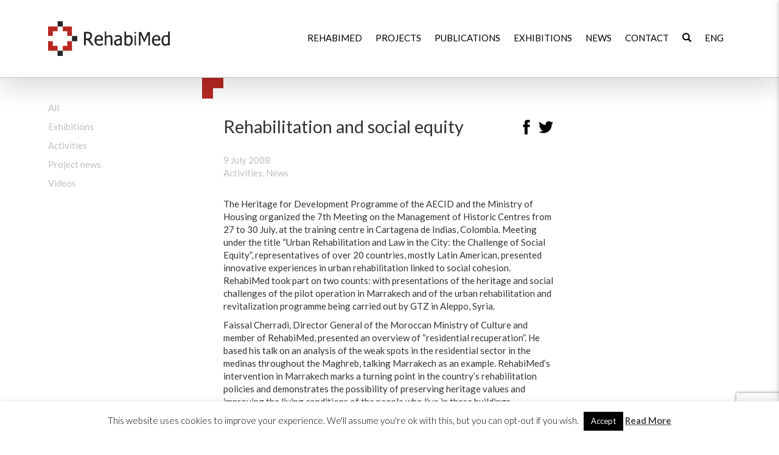

--- FILE ---
content_type: text/html; charset=UTF-8
request_url: https://www.rehabimed.net/2008/07/rehabilitation-and-social-equity/
body_size: 83440
content:
<!doctype html><html dir="ltr" lang="en-US" prefix="og: https://ogp.me/ns#"><head><meta charset="utf-8"><meta http-equiv="x-ua-compatible" content="ie=edge"><meta name="viewport" content="width=device-width, initial-scale=1"><title>Rehabilitation and social equity - RehabiMed</title><link rel="alternate" hreflang="en-us" href="https://www.rehabimed.net/2008/07/rehabilitation-and-social-equity/" /><link rel="alternate" hreflang="fr-fr" href="https://www.rehabimed.net/fr/2008/07/la-rehabilitation-et-lequite-sociale-a-cartagena-de-indias/" /><link rel="alternate" hreflang="es-es" href="https://www.rehabimed.net/es/2008/07/rehabilitacion-y-equidad-social/" /><link rel="alternate" hreflang="ca" href="https://www.rehabimed.net/ca/2008/07/rehabilitacio-i-equitat-social/" /><link rel="alternate" hreflang="x-default" href="https://www.rehabimed.net/2008/07/rehabilitation-and-social-equity/" /><meta name="description" content="The Heritage for Development Programme of the AECID and the Ministry of Housing organized the 7th Meeting on the Management of Historic Centres from 27 to 30 July, at the training centre in Cartagena de Indias, Colombia. Meeting under the title “Urban Rehabilitation and Law in the City: the Challenge of Social Equity”, representatives of" /><meta name="robots" content="max-image-preview:large" /><meta name="author" content="RehabiMed"/><link rel="canonical" href="https://www.rehabimed.net/2008/07/rehabilitation-and-social-equity/" /><meta name="generator" content="All in One SEO (AIOSEO) 4.9.3" /><meta property="og:locale" content="en_US" /><meta property="og:site_name" content="RehabiMed - Association of professionals and experts in building rehabilitation and urban regeneration" /><meta property="og:type" content="article" /><meta property="og:title" content="Rehabilitation and social equity - RehabiMed" /><meta property="og:description" content="The Heritage for Development Programme of the AECID and the Ministry of Housing organized the 7th Meeting on the Management of Historic Centres from 27 to 30 July, at the training centre in Cartagena de Indias, Colombia. Meeting under the title “Urban Rehabilitation and Law in the City: the Challenge of Social Equity”, representatives of" /><meta property="og:url" content="https://www.rehabimed.net/2008/07/rehabilitation-and-social-equity/" /><meta property="article:published_time" content="2008-07-09T09:00:52+00:00" /><meta property="article:modified_time" content="2013-06-18T10:20:20+00:00" /><meta name="twitter:card" content="summary_large_image" /><meta name="twitter:title" content="Rehabilitation and social equity - RehabiMed" /><meta name="twitter:description" content="The Heritage for Development Programme of the AECID and the Ministry of Housing organized the 7th Meeting on the Management of Historic Centres from 27 to 30 July, at the training centre in Cartagena de Indias, Colombia. Meeting under the title “Urban Rehabilitation and Law in the City: the Challenge of Social Equity”, representatives of" /> <script type="application/ld+json" class="aioseo-schema">{"@context":"https:\/\/schema.org","@graph":[{"@type":"BlogPosting","@id":"https:\/\/www.rehabimed.net\/2008\/07\/rehabilitation-and-social-equity\/#blogposting","name":"Rehabilitation and social equity - RehabiMed","headline":"Rehabilitation and social equity","author":{"@id":"https:\/\/www.rehabimed.net\/author\/admin\/#author"},"publisher":{"@id":"https:\/\/www.rehabimed.net\/#organization"},"datePublished":"2008-07-09T09:00:52+02:00","dateModified":"2013-06-18T10:20:20+02:00","inLanguage":"en-US","mainEntityOfPage":{"@id":"https:\/\/www.rehabimed.net\/2008\/07\/rehabilitation-and-social-equity\/#webpage"},"isPartOf":{"@id":"https:\/\/www.rehabimed.net\/2008\/07\/rehabilitation-and-social-equity\/#webpage"},"articleSection":"Activities, News"},{"@type":"BreadcrumbList","@id":"https:\/\/www.rehabimed.net\/2008\/07\/rehabilitation-and-social-equity\/#breadcrumblist","itemListElement":[{"@type":"ListItem","@id":"https:\/\/www.rehabimed.net#listItem","position":1,"name":"Home","item":"https:\/\/www.rehabimed.net","nextItem":{"@type":"ListItem","@id":"https:\/\/www.rehabimed.net\/category\/news\/#listItem","name":"News"}},{"@type":"ListItem","@id":"https:\/\/www.rehabimed.net\/category\/news\/#listItem","position":2,"name":"News","item":"https:\/\/www.rehabimed.net\/category\/news\/","nextItem":{"@type":"ListItem","@id":"https:\/\/www.rehabimed.net\/category\/news\/activities\/#listItem","name":"Activities"},"previousItem":{"@type":"ListItem","@id":"https:\/\/www.rehabimed.net#listItem","name":"Home"}},{"@type":"ListItem","@id":"https:\/\/www.rehabimed.net\/category\/news\/activities\/#listItem","position":3,"name":"Activities","item":"https:\/\/www.rehabimed.net\/category\/news\/activities\/","nextItem":{"@type":"ListItem","@id":"https:\/\/www.rehabimed.net\/2008\/07\/rehabilitation-and-social-equity\/#listItem","name":"Rehabilitation and social equity"},"previousItem":{"@type":"ListItem","@id":"https:\/\/www.rehabimed.net\/category\/news\/#listItem","name":"News"}},{"@type":"ListItem","@id":"https:\/\/www.rehabimed.net\/2008\/07\/rehabilitation-and-social-equity\/#listItem","position":4,"name":"Rehabilitation and social equity","previousItem":{"@type":"ListItem","@id":"https:\/\/www.rehabimed.net\/category\/news\/activities\/#listItem","name":"Activities"}}]},{"@type":"Organization","@id":"https:\/\/www.rehabimed.net\/#organization","name":"RehabiMed","description":"Association of professionals and experts in building rehabilitation and urban regeneration","url":"https:\/\/www.rehabimed.net\/"},{"@type":"Person","@id":"https:\/\/www.rehabimed.net\/author\/admin\/#author","url":"https:\/\/www.rehabimed.net\/author\/admin\/","name":"RehabiMed","image":{"@type":"ImageObject","@id":"https:\/\/www.rehabimed.net\/2008\/07\/rehabilitation-and-social-equity\/#authorImage","url":"https:\/\/secure.gravatar.com\/avatar\/d7f5ea89d5b546e526db4cb51c348c9a?s=96&r=g","width":96,"height":96,"caption":"RehabiMed"}},{"@type":"WebPage","@id":"https:\/\/www.rehabimed.net\/2008\/07\/rehabilitation-and-social-equity\/#webpage","url":"https:\/\/www.rehabimed.net\/2008\/07\/rehabilitation-and-social-equity\/","name":"Rehabilitation and social equity - RehabiMed","description":"The Heritage for Development Programme of the AECID and the Ministry of Housing organized the 7th Meeting on the Management of Historic Centres from 27 to 30 July, at the training centre in Cartagena de Indias, Colombia. Meeting under the title \u201cUrban Rehabilitation and Law in the City: the Challenge of Social Equity\u201d, representatives of","inLanguage":"en-US","isPartOf":{"@id":"https:\/\/www.rehabimed.net\/#website"},"breadcrumb":{"@id":"https:\/\/www.rehabimed.net\/2008\/07\/rehabilitation-and-social-equity\/#breadcrumblist"},"author":{"@id":"https:\/\/www.rehabimed.net\/author\/admin\/#author"},"creator":{"@id":"https:\/\/www.rehabimed.net\/author\/admin\/#author"},"datePublished":"2008-07-09T09:00:52+02:00","dateModified":"2013-06-18T10:20:20+02:00"},{"@type":"WebSite","@id":"https:\/\/www.rehabimed.net\/#website","url":"https:\/\/www.rehabimed.net\/","name":"RehabiMed","description":"Association of professionals and experts in building rehabilitation and urban regeneration","inLanguage":"en-US","publisher":{"@id":"https:\/\/www.rehabimed.net\/#organization"}}]}</script> <link rel='dns-prefetch' href='//static.addtoany.com' /><link rel="alternate" type="application/rss+xml" title="RehabiMed &raquo; Rehabilitation and social equity Comments Feed" href="https://www.rehabimed.net/2008/07/rehabilitation-and-social-equity/feed/" /> <script type="text/javascript" src="[data-uri]" defer></script>  <script src="//www.googletagmanager.com/gtag/js?id=G-TJY7B5K423"  data-cfasync="false" data-wpfc-render="false" type="text/javascript" async></script> <script data-cfasync="false" data-wpfc-render="false" type="text/javascript">var mi_version = '8.27.0';
				var mi_track_user = true;
				var mi_no_track_reason = '';
								var MonsterInsightsDefaultLocations = {"page_location":"https:\/\/www.rehabimed.net\/2008\/07\/rehabilitation-and-social-equity\/"};
				if ( typeof MonsterInsightsPrivacyGuardFilter === 'function' ) {
					var MonsterInsightsLocations = (typeof MonsterInsightsExcludeQuery === 'object') ? MonsterInsightsPrivacyGuardFilter( MonsterInsightsExcludeQuery ) : MonsterInsightsPrivacyGuardFilter( MonsterInsightsDefaultLocations );
				} else {
					var MonsterInsightsLocations = (typeof MonsterInsightsExcludeQuery === 'object') ? MonsterInsightsExcludeQuery : MonsterInsightsDefaultLocations;
				}

								var disableStrs = [
										'ga-disable-G-TJY7B5K423',
									];

				/* Function to detect opted out users */
				function __gtagTrackerIsOptedOut() {
					for (var index = 0; index < disableStrs.length; index++) {
						if (document.cookie.indexOf(disableStrs[index] + '=true') > -1) {
							return true;
						}
					}

					return false;
				}

				/* Disable tracking if the opt-out cookie exists. */
				if (__gtagTrackerIsOptedOut()) {
					for (var index = 0; index < disableStrs.length; index++) {
						window[disableStrs[index]] = true;
					}
				}

				/* Opt-out function */
				function __gtagTrackerOptout() {
					for (var index = 0; index < disableStrs.length; index++) {
						document.cookie = disableStrs[index] + '=true; expires=Thu, 31 Dec 2099 23:59:59 UTC; path=/';
						window[disableStrs[index]] = true;
					}
				}

				if ('undefined' === typeof gaOptout) {
					function gaOptout() {
						__gtagTrackerOptout();
					}
				}
								window.dataLayer = window.dataLayer || [];

				window.MonsterInsightsDualTracker = {
					helpers: {},
					trackers: {},
				};
				if (mi_track_user) {
					function __gtagDataLayer() {
						dataLayer.push(arguments);
					}

					function __gtagTracker(type, name, parameters) {
						if (!parameters) {
							parameters = {};
						}

						if (parameters.send_to) {
							__gtagDataLayer.apply(null, arguments);
							return;
						}

						if (type === 'event') {
														parameters.send_to = monsterinsights_frontend.v4_id;
							var hookName = name;
							if (typeof parameters['event_category'] !== 'undefined') {
								hookName = parameters['event_category'] + ':' + name;
							}

							if (typeof MonsterInsightsDualTracker.trackers[hookName] !== 'undefined') {
								MonsterInsightsDualTracker.trackers[hookName](parameters);
							} else {
								__gtagDataLayer('event', name, parameters);
							}
							
						} else {
							__gtagDataLayer.apply(null, arguments);
						}
					}

					__gtagTracker('js', new Date());
					__gtagTracker('set', {
						'developer_id.dZGIzZG': true,
											});
					if ( MonsterInsightsLocations.page_location ) {
						__gtagTracker('set', MonsterInsightsLocations);
					}
										__gtagTracker('config', 'G-TJY7B5K423', {"forceSSL":"true","link_attribution":"true"} );
															window.gtag = __gtagTracker;										(function () {
						/* https://developers.google.com/analytics/devguides/collection/analyticsjs/ */
						/* ga and __gaTracker compatibility shim. */
						var noopfn = function () {
							return null;
						};
						var newtracker = function () {
							return new Tracker();
						};
						var Tracker = function () {
							return null;
						};
						var p = Tracker.prototype;
						p.get = noopfn;
						p.set = noopfn;
						p.send = function () {
							var args = Array.prototype.slice.call(arguments);
							args.unshift('send');
							__gaTracker.apply(null, args);
						};
						var __gaTracker = function () {
							var len = arguments.length;
							if (len === 0) {
								return;
							}
							var f = arguments[len - 1];
							if (typeof f !== 'object' || f === null || typeof f.hitCallback !== 'function') {
								if ('send' === arguments[0]) {
									var hitConverted, hitObject = false, action;
									if ('event' === arguments[1]) {
										if ('undefined' !== typeof arguments[3]) {
											hitObject = {
												'eventAction': arguments[3],
												'eventCategory': arguments[2],
												'eventLabel': arguments[4],
												'value': arguments[5] ? arguments[5] : 1,
											}
										}
									}
									if ('pageview' === arguments[1]) {
										if ('undefined' !== typeof arguments[2]) {
											hitObject = {
												'eventAction': 'page_view',
												'page_path': arguments[2],
											}
										}
									}
									if (typeof arguments[2] === 'object') {
										hitObject = arguments[2];
									}
									if (typeof arguments[5] === 'object') {
										Object.assign(hitObject, arguments[5]);
									}
									if ('undefined' !== typeof arguments[1].hitType) {
										hitObject = arguments[1];
										if ('pageview' === hitObject.hitType) {
											hitObject.eventAction = 'page_view';
										}
									}
									if (hitObject) {
										action = 'timing' === arguments[1].hitType ? 'timing_complete' : hitObject.eventAction;
										hitConverted = mapArgs(hitObject);
										__gtagTracker('event', action, hitConverted);
									}
								}
								return;
							}

							function mapArgs(args) {
								var arg, hit = {};
								var gaMap = {
									'eventCategory': 'event_category',
									'eventAction': 'event_action',
									'eventLabel': 'event_label',
									'eventValue': 'event_value',
									'nonInteraction': 'non_interaction',
									'timingCategory': 'event_category',
									'timingVar': 'name',
									'timingValue': 'value',
									'timingLabel': 'event_label',
									'page': 'page_path',
									'location': 'page_location',
									'title': 'page_title',
									'referrer' : 'page_referrer',
								};
								for (arg in args) {
																		if (!(!args.hasOwnProperty(arg) || !gaMap.hasOwnProperty(arg))) {
										hit[gaMap[arg]] = args[arg];
									} else {
										hit[arg] = args[arg];
									}
								}
								return hit;
							}

							try {
								f.hitCallback();
							} catch (ex) {
							}
						};
						__gaTracker.create = newtracker;
						__gaTracker.getByName = newtracker;
						__gaTracker.getAll = function () {
							return [];
						};
						__gaTracker.remove = noopfn;
						__gaTracker.loaded = true;
						window['__gaTracker'] = __gaTracker;
					})();
									} else {
										console.log("");
					(function () {
						function __gtagTracker() {
							return null;
						}

						window['__gtagTracker'] = __gtagTracker;
						window['gtag'] = __gtagTracker;
					})();
									}</script> <link rel='stylesheet' id='cnss_font_awesome_css-css' href='https://www.rehabimed.net/wp-content/plugins/easy-social-icons/css/font-awesome/css/all.min.css?ver=7.0.0' type='text/css' media='all' /><link rel='stylesheet' id='cnss_font_awesome_v4_shims-css' href='https://www.rehabimed.net/wp-content/plugins/easy-social-icons/css/font-awesome/css/v4-shims.min.css?ver=7.0.0' type='text/css' media='all' /><link rel='stylesheet' id='cnss_css-css' href='https://www.rehabimed.net/wp-content/plugins/easy-social-icons/css/cnss.css?ver=1.0' type='text/css' media='all' /><link rel='stylesheet' id='cnss_share_css-css' href='https://www.rehabimed.net/wp-content/plugins/easy-social-icons/css/share.css?ver=1.0' type='text/css' media='all' /><link rel='stylesheet' id='wp-block-library-css' href='https://www.rehabimed.net/wp-includes/css/dist/block-library/style.min.css?ver=6.5.7' type='text/css' media='all' /><link rel='stylesheet' id='aioseo/css/src/vue/standalone/blocks/table-of-contents/global.scss-css' href='https://www.rehabimed.net/wp-content/plugins/all-in-one-seo-pack/dist/Lite/assets/css/table-of-contents/global.e90f6d47.css?ver=4.9.3' type='text/css' media='all' /><style id='classic-theme-styles-inline-css' type='text/css'>/*! This file is auto-generated */
.wp-block-button__link{color:#fff;background-color:#32373c;border-radius:9999px;box-shadow:none;text-decoration:none;padding:calc(.667em + 2px) calc(1.333em + 2px);font-size:1.125em}.wp-block-file__button{background:#32373c;color:#fff;text-decoration:none}</style><style id='global-styles-inline-css' type='text/css'>body{--wp--preset--color--black: #000000;--wp--preset--color--cyan-bluish-gray: #abb8c3;--wp--preset--color--white: #ffffff;--wp--preset--color--pale-pink: #f78da7;--wp--preset--color--vivid-red: #cf2e2e;--wp--preset--color--luminous-vivid-orange: #ff6900;--wp--preset--color--luminous-vivid-amber: #fcb900;--wp--preset--color--light-green-cyan: #7bdcb5;--wp--preset--color--vivid-green-cyan: #00d084;--wp--preset--color--pale-cyan-blue: #8ed1fc;--wp--preset--color--vivid-cyan-blue: #0693e3;--wp--preset--color--vivid-purple: #9b51e0;--wp--preset--gradient--vivid-cyan-blue-to-vivid-purple: linear-gradient(135deg,rgba(6,147,227,1) 0%,rgb(155,81,224) 100%);--wp--preset--gradient--light-green-cyan-to-vivid-green-cyan: linear-gradient(135deg,rgb(122,220,180) 0%,rgb(0,208,130) 100%);--wp--preset--gradient--luminous-vivid-amber-to-luminous-vivid-orange: linear-gradient(135deg,rgba(252,185,0,1) 0%,rgba(255,105,0,1) 100%);--wp--preset--gradient--luminous-vivid-orange-to-vivid-red: linear-gradient(135deg,rgba(255,105,0,1) 0%,rgb(207,46,46) 100%);--wp--preset--gradient--very-light-gray-to-cyan-bluish-gray: linear-gradient(135deg,rgb(238,238,238) 0%,rgb(169,184,195) 100%);--wp--preset--gradient--cool-to-warm-spectrum: linear-gradient(135deg,rgb(74,234,220) 0%,rgb(151,120,209) 20%,rgb(207,42,186) 40%,rgb(238,44,130) 60%,rgb(251,105,98) 80%,rgb(254,248,76) 100%);--wp--preset--gradient--blush-light-purple: linear-gradient(135deg,rgb(255,206,236) 0%,rgb(152,150,240) 100%);--wp--preset--gradient--blush-bordeaux: linear-gradient(135deg,rgb(254,205,165) 0%,rgb(254,45,45) 50%,rgb(107,0,62) 100%);--wp--preset--gradient--luminous-dusk: linear-gradient(135deg,rgb(255,203,112) 0%,rgb(199,81,192) 50%,rgb(65,88,208) 100%);--wp--preset--gradient--pale-ocean: linear-gradient(135deg,rgb(255,245,203) 0%,rgb(182,227,212) 50%,rgb(51,167,181) 100%);--wp--preset--gradient--electric-grass: linear-gradient(135deg,rgb(202,248,128) 0%,rgb(113,206,126) 100%);--wp--preset--gradient--midnight: linear-gradient(135deg,rgb(2,3,129) 0%,rgb(40,116,252) 100%);--wp--preset--font-size--small: 13px;--wp--preset--font-size--medium: 20px;--wp--preset--font-size--large: 36px;--wp--preset--font-size--x-large: 42px;--wp--preset--spacing--20: 0.44rem;--wp--preset--spacing--30: 0.67rem;--wp--preset--spacing--40: 1rem;--wp--preset--spacing--50: 1.5rem;--wp--preset--spacing--60: 2.25rem;--wp--preset--spacing--70: 3.38rem;--wp--preset--spacing--80: 5.06rem;--wp--preset--shadow--natural: 6px 6px 9px rgba(0, 0, 0, 0.2);--wp--preset--shadow--deep: 12px 12px 50px rgba(0, 0, 0, 0.4);--wp--preset--shadow--sharp: 6px 6px 0px rgba(0, 0, 0, 0.2);--wp--preset--shadow--outlined: 6px 6px 0px -3px rgba(255, 255, 255, 1), 6px 6px rgba(0, 0, 0, 1);--wp--preset--shadow--crisp: 6px 6px 0px rgba(0, 0, 0, 1);}:where(.is-layout-flex){gap: 0.5em;}:where(.is-layout-grid){gap: 0.5em;}body .is-layout-flex{display: flex;}body .is-layout-flex{flex-wrap: wrap;align-items: center;}body .is-layout-flex > *{margin: 0;}body .is-layout-grid{display: grid;}body .is-layout-grid > *{margin: 0;}:where(.wp-block-columns.is-layout-flex){gap: 2em;}:where(.wp-block-columns.is-layout-grid){gap: 2em;}:where(.wp-block-post-template.is-layout-flex){gap: 1.25em;}:where(.wp-block-post-template.is-layout-grid){gap: 1.25em;}.has-black-color{color: var(--wp--preset--color--black) !important;}.has-cyan-bluish-gray-color{color: var(--wp--preset--color--cyan-bluish-gray) !important;}.has-white-color{color: var(--wp--preset--color--white) !important;}.has-pale-pink-color{color: var(--wp--preset--color--pale-pink) !important;}.has-vivid-red-color{color: var(--wp--preset--color--vivid-red) !important;}.has-luminous-vivid-orange-color{color: var(--wp--preset--color--luminous-vivid-orange) !important;}.has-luminous-vivid-amber-color{color: var(--wp--preset--color--luminous-vivid-amber) !important;}.has-light-green-cyan-color{color: var(--wp--preset--color--light-green-cyan) !important;}.has-vivid-green-cyan-color{color: var(--wp--preset--color--vivid-green-cyan) !important;}.has-pale-cyan-blue-color{color: var(--wp--preset--color--pale-cyan-blue) !important;}.has-vivid-cyan-blue-color{color: var(--wp--preset--color--vivid-cyan-blue) !important;}.has-vivid-purple-color{color: var(--wp--preset--color--vivid-purple) !important;}.has-black-background-color{background-color: var(--wp--preset--color--black) !important;}.has-cyan-bluish-gray-background-color{background-color: var(--wp--preset--color--cyan-bluish-gray) !important;}.has-white-background-color{background-color: var(--wp--preset--color--white) !important;}.has-pale-pink-background-color{background-color: var(--wp--preset--color--pale-pink) !important;}.has-vivid-red-background-color{background-color: var(--wp--preset--color--vivid-red) !important;}.has-luminous-vivid-orange-background-color{background-color: var(--wp--preset--color--luminous-vivid-orange) !important;}.has-luminous-vivid-amber-background-color{background-color: var(--wp--preset--color--luminous-vivid-amber) !important;}.has-light-green-cyan-background-color{background-color: var(--wp--preset--color--light-green-cyan) !important;}.has-vivid-green-cyan-background-color{background-color: var(--wp--preset--color--vivid-green-cyan) !important;}.has-pale-cyan-blue-background-color{background-color: var(--wp--preset--color--pale-cyan-blue) !important;}.has-vivid-cyan-blue-background-color{background-color: var(--wp--preset--color--vivid-cyan-blue) !important;}.has-vivid-purple-background-color{background-color: var(--wp--preset--color--vivid-purple) !important;}.has-black-border-color{border-color: var(--wp--preset--color--black) !important;}.has-cyan-bluish-gray-border-color{border-color: var(--wp--preset--color--cyan-bluish-gray) !important;}.has-white-border-color{border-color: var(--wp--preset--color--white) !important;}.has-pale-pink-border-color{border-color: var(--wp--preset--color--pale-pink) !important;}.has-vivid-red-border-color{border-color: var(--wp--preset--color--vivid-red) !important;}.has-luminous-vivid-orange-border-color{border-color: var(--wp--preset--color--luminous-vivid-orange) !important;}.has-luminous-vivid-amber-border-color{border-color: var(--wp--preset--color--luminous-vivid-amber) !important;}.has-light-green-cyan-border-color{border-color: var(--wp--preset--color--light-green-cyan) !important;}.has-vivid-green-cyan-border-color{border-color: var(--wp--preset--color--vivid-green-cyan) !important;}.has-pale-cyan-blue-border-color{border-color: var(--wp--preset--color--pale-cyan-blue) !important;}.has-vivid-cyan-blue-border-color{border-color: var(--wp--preset--color--vivid-cyan-blue) !important;}.has-vivid-purple-border-color{border-color: var(--wp--preset--color--vivid-purple) !important;}.has-vivid-cyan-blue-to-vivid-purple-gradient-background{background: var(--wp--preset--gradient--vivid-cyan-blue-to-vivid-purple) !important;}.has-light-green-cyan-to-vivid-green-cyan-gradient-background{background: var(--wp--preset--gradient--light-green-cyan-to-vivid-green-cyan) !important;}.has-luminous-vivid-amber-to-luminous-vivid-orange-gradient-background{background: var(--wp--preset--gradient--luminous-vivid-amber-to-luminous-vivid-orange) !important;}.has-luminous-vivid-orange-to-vivid-red-gradient-background{background: var(--wp--preset--gradient--luminous-vivid-orange-to-vivid-red) !important;}.has-very-light-gray-to-cyan-bluish-gray-gradient-background{background: var(--wp--preset--gradient--very-light-gray-to-cyan-bluish-gray) !important;}.has-cool-to-warm-spectrum-gradient-background{background: var(--wp--preset--gradient--cool-to-warm-spectrum) !important;}.has-blush-light-purple-gradient-background{background: var(--wp--preset--gradient--blush-light-purple) !important;}.has-blush-bordeaux-gradient-background{background: var(--wp--preset--gradient--blush-bordeaux) !important;}.has-luminous-dusk-gradient-background{background: var(--wp--preset--gradient--luminous-dusk) !important;}.has-pale-ocean-gradient-background{background: var(--wp--preset--gradient--pale-ocean) !important;}.has-electric-grass-gradient-background{background: var(--wp--preset--gradient--electric-grass) !important;}.has-midnight-gradient-background{background: var(--wp--preset--gradient--midnight) !important;}.has-small-font-size{font-size: var(--wp--preset--font-size--small) !important;}.has-medium-font-size{font-size: var(--wp--preset--font-size--medium) !important;}.has-large-font-size{font-size: var(--wp--preset--font-size--large) !important;}.has-x-large-font-size{font-size: var(--wp--preset--font-size--x-large) !important;}
.wp-block-navigation a:where(:not(.wp-element-button)){color: inherit;}
:where(.wp-block-post-template.is-layout-flex){gap: 1.25em;}:where(.wp-block-post-template.is-layout-grid){gap: 1.25em;}
:where(.wp-block-columns.is-layout-flex){gap: 2em;}:where(.wp-block-columns.is-layout-grid){gap: 2em;}
.wp-block-pullquote{font-size: 1.5em;line-height: 1.6;}</style><link rel='stylesheet' id='contact-form-7-css' href='https://www.rehabimed.net/wp-content/plugins/contact-form-7/includes/css/styles.css?ver=5.9.3' type='text/css' media='all' /><link rel='stylesheet' id='cookie-law-info-css' href='https://www.rehabimed.net/wp-content/plugins/cookie-law-info/legacy/public/css/cookie-law-info-public.css?ver=3.3.9.1' type='text/css' media='all' /><link rel='stylesheet' id='cookie-law-info-gdpr-css' href='https://www.rehabimed.net/wp-content/plugins/cookie-law-info/legacy/public/css/cookie-law-info-gdpr.css?ver=3.3.9.1' type='text/css' media='all' /><link rel='stylesheet' id='widgetopts-styles-css' href='https://www.rehabimed.net/wp-content/plugins/widget-options/assets/css/widget-options.css?ver=4.1.3' type='text/css' media='all' /><link rel='stylesheet' id='wpml-legacy-dropdown-0-css' href='https://www.rehabimed.net/wp-content/plugins/sitepress-multilingual-cms/templates/language-switchers/legacy-dropdown/style.min.css?ver=1' type='text/css' media='all' /><style id='wpml-legacy-dropdown-0-inline-css' type='text/css'>.wpml-ls-statics-shortcode_actions, .wpml-ls-statics-shortcode_actions .wpml-ls-sub-menu, .wpml-ls-statics-shortcode_actions a {border-color:#cdcdcd;}.wpml-ls-statics-shortcode_actions a, .wpml-ls-statics-shortcode_actions .wpml-ls-sub-menu a, .wpml-ls-statics-shortcode_actions .wpml-ls-sub-menu a:link, .wpml-ls-statics-shortcode_actions li:not(.wpml-ls-current-language) .wpml-ls-link, .wpml-ls-statics-shortcode_actions li:not(.wpml-ls-current-language) .wpml-ls-link:link {color:#444444;background-color:#ffffff;}.wpml-ls-statics-shortcode_actions .wpml-ls-sub-menu a:hover,.wpml-ls-statics-shortcode_actions .wpml-ls-sub-menu a:focus, .wpml-ls-statics-shortcode_actions .wpml-ls-sub-menu a:link:hover, .wpml-ls-statics-shortcode_actions .wpml-ls-sub-menu a:link:focus {color:#000000;background-color:#eeeeee;}.wpml-ls-statics-shortcode_actions .wpml-ls-current-language > a {color:#444444;background-color:#ffffff;}.wpml-ls-statics-shortcode_actions .wpml-ls-current-language:hover>a, .wpml-ls-statics-shortcode_actions .wpml-ls-current-language>a:focus {color:#000000;background-color:#eeeeee;}</style><link rel='stylesheet' id='wpml-menu-item-0-css' href='https://www.rehabimed.net/wp-content/plugins/sitepress-multilingual-cms/templates/language-switchers/menu-item/style.min.css?ver=1' type='text/css' media='all' /><link rel='stylesheet' id='slick-css' href='https://www.rehabimed.net/wp-content/themes/rehabimed-v2/dist/styles/slick.css?ver=3.1.0' type='text/css' media='all' /><link rel='stylesheet' id='slick-theme-css' href='https://www.rehabimed.net/wp-content/themes/rehabimed-v2/dist/styles/slick-theme.css?ver=3.1.0' type='text/css' media='all' /><link rel='stylesheet' id='fancybox-css' href='https://www.rehabimed.net/wp-content/plugins/easy-fancybox/fancybox/1.5.4/jquery.fancybox.min.css?ver=6.5.7' type='text/css' media='screen' /><link rel='stylesheet' id='addtoany-css' href='https://www.rehabimed.net/wp-content/plugins/add-to-any/addtoany.min.css?ver=1.16' type='text/css' media='all' /><style id='addtoany-inline-css' type='text/css'>.a2a_kit .a2a_svg {
    background-color: #000 !important;
}</style><link rel='stylesheet' id='bootstrap/css-css' href='https://www.rehabimed.net/wp-content/themes/rehabimed-v2/dist/styles/bootstrap.min.css?ver=6.5.7' type='text/css' media='all' /><link rel='stylesheet' id='slick/css-css' href='https://www.rehabimed.net/wp-content/themes/rehabimed-v2/dist/styles/slick.css?ver=6.5.7' type='text/css' media='all' /><link rel='stylesheet' id='slick-theme/css-css' href='https://www.rehabimed.net/wp-content/themes/rehabimed-v2/dist/styles/slick-theme.css?ver=6.5.7' type='text/css' media='all' /><link rel='stylesheet' id='main/css-css' href='https://www.rehabimed.net/wp-content/themes/rehabimed-v2/style.css?ver=6.5.7' type='text/css' media='all' /> <script type="text/javascript" src="https://www.rehabimed.net/wp-includes/js/jquery/jquery.min.js?ver=3.7.1" id="jquery-core-js"></script> <script type="text/javascript" src="https://www.rehabimed.net/wp-includes/js/jquery/jquery-migrate.min.js?ver=3.4.1" id="jquery-migrate-js" defer data-deferred="1"></script> <script type="text/javascript" src="https://www.rehabimed.net/wp-content/plugins/easy-social-icons/js/cnss.js?ver=1.0" id="cnss_js-js" defer data-deferred="1"></script> <script type="text/javascript" src="https://www.rehabimed.net/wp-content/plugins/easy-social-icons/js/share.js?ver=1.0" id="cnss_share_js-js" defer data-deferred="1"></script> <script type="text/javascript" src="https://www.rehabimed.net/wp-content/plugins/google-analytics-for-wordpress/assets/js/frontend-gtag.min.js?ver=8.27.0" id="monsterinsights-frontend-script-js" defer data-deferred="1"></script> <script data-cfasync="false" data-wpfc-render="false" type="text/javascript" id='monsterinsights-frontend-script-js-extra'>/*  */
var monsterinsights_frontend = {"js_events_tracking":"true","download_extensions":"doc,pdf,ppt,zip,xls,docx,pptx,xlsx","inbound_paths":"[{\"path\":\"\\\/go\\\/\",\"label\":\"affiliate\"},{\"path\":\"\\\/recommend\\\/\",\"label\":\"affiliate\"}]","home_url":"https:\/\/www.rehabimed.net","hash_tracking":"false","v4_id":"G-TJY7B5K423"};/*  */</script> <script type="text/javascript" id="addtoany-core-js-before" src="[data-uri]" defer></script> <script type="text/javascript" defer src="https://static.addtoany.com/menu/page.js" id="addtoany-core-js"></script> <script type="text/javascript" defer src="https://www.rehabimed.net/wp-content/plugins/add-to-any/addtoany.min.js?ver=1.1" id="addtoany-jquery-js"></script> <script type="text/javascript" id="cookie-law-info-js-extra" src="[data-uri]" defer></script> <script type="text/javascript" src="https://www.rehabimed.net/wp-content/plugins/cookie-law-info/legacy/public/js/cookie-law-info-public.js?ver=3.3.9.1" id="cookie-law-info-js" defer data-deferred="1"></script> <script type="text/javascript" src="https://www.rehabimed.net/wp-content/plugins/sitepress-multilingual-cms/templates/language-switchers/legacy-dropdown/script.min.js?ver=1" id="wpml-legacy-dropdown-0-js" defer data-deferred="1"></script> <script type="text/javascript" src="https://www.rehabimed.net/wp-content/themes/rehabimed-v2/dist/scripts/slick.min.js?ver=3.1.0" id="slick-js" defer data-deferred="1"></script> <script type="text/javascript" id="sage/js-js-extra" src="[data-uri]" defer></script> <script type="text/javascript" src="https://www.rehabimed.net/wp-content/themes/rehabimed-v2/dist/scripts/main.js" id="sage/js-js" defer data-deferred="1"></script> <link rel="https://api.w.org/" href="https://www.rehabimed.net/wp-json/" /><link rel="alternate" type="application/json" href="https://www.rehabimed.net/wp-json/wp/v2/posts/3876" /><link rel="EditURI" type="application/rsd+xml" title="RSD" href="https://www.rehabimed.net/xmlrpc.php?rsd" /><meta name="generator" content="WordPress 6.5.7" /><link rel='shortlink' href='https://www.rehabimed.net/?p=3876' /><link rel="alternate" type="application/json+oembed" href="https://www.rehabimed.net/wp-json/oembed/1.0/embed?url=https%3A%2F%2Fwww.rehabimed.net%2F2008%2F07%2Frehabilitation-and-social-equity%2F" /><link rel="alternate" type="text/xml+oembed" href="https://www.rehabimed.net/wp-json/oembed/1.0/embed?url=https%3A%2F%2Fwww.rehabimed.net%2F2008%2F07%2Frehabilitation-and-social-equity%2F&#038;format=xml" /><meta name="generator" content="WPML ver:4.8.6 stt:8,1,4,2;" /><style type="text/css">ul.cnss-social-icon li.cn-fa-icon a{background-color:transparent!important;}
		ul.cnss-social-icon li.cn-fa-icon a:hover{background-color:transparent!important;color:#595959!important;}</style><link rel="preconnect" href="https://fonts.googleapis.com"><link rel="preconnect" href="https://fonts.gstatic.com" crossorigin><link href="https://fonts.googleapis.com/css2?family=Lato:wght@300;400;700;900&display=swap" rel="stylesheet"><link rel="icon" href="https://www.rehabimed.net/wp-content/uploads/2017/05/favicon.png" sizes="32x32" /><link rel="icon" href="https://www.rehabimed.net/wp-content/uploads/2017/05/favicon.png" sizes="192x192" /><link rel="apple-touch-icon" href="https://www.rehabimed.net/wp-content/uploads/2017/05/favicon.png" /><meta name="msapplication-TileImage" content="https://www.rehabimed.net/wp-content/uploads/2017/05/favicon.png" /></head><body class="post-template-default single single-post postid-3876 single-format-standard ml-lightbox-included metaslider-plugin rehabilitation-and-social-equity sidebar-primary">
<!--[if IE]><div class="alert alert-warning">
You are using an <strong>outdated</strong> browser. Please <a href="http://browsehappy.com/">upgrade your browser</a> to improve your experience.</div>
<![endif]--><header class="banner"><div class="navbar navbar-fixed-top"><div class="container">
<a class="brand" href="https://www.rehabimed.net/">
<img class="brand-logo" src="https://www.rehabimed.net/wp-content/themes/rehabimed-v2/dist/images/logo-rehabimed.png"  alt="RehabiMed" />
</a><div class="navbar-header pull-right"><nav class="nav-lang"><div class="menu-main-menu-container"><ul id="menu-main-menu" class="nav nav-tabs"><li id="menu-item-14113" class="menu-item menu-item-type-post_type menu-item-object-page menu-item-14113"><a href="https://www.rehabimed.net/formation-of-the-rehabimed-association/">RehabiMed</a></li><li id="menu-item-21032" class="menu-item menu-item-type-taxonomy menu-item-object-category menu-item-21032"><a href="https://www.rehabimed.net/category/projects/">Projects</a></li><li id="menu-item-21033" class="menu-item menu-item-type-taxonomy menu-item-object-category menu-item-21033"><a href="https://www.rehabimed.net/category/publications/">Publications</a></li><li id="menu-item-22146" class="menu-item menu-item-type-taxonomy menu-item-object-category menu-item-22146"><a href="https://www.rehabimed.net/category/news/exhibitions/">Exhibitions</a></li><li id="menu-item-14188" class="menu-item menu-item-type-post_type menu-item-object-page current_page_parent menu-item-14188"><a href="https://www.rehabimed.net/all/">News</a></li><li id="menu-item-6962" class="menu-item menu-item-type-post_type menu-item-object-page menu-item-6962"><a href="https://www.rehabimed.net/contact-rehabimed/">Contact</a></li><li id="menu-item-21046" class="menu-item menu-item-type-custom menu-item-object-custom menu-item-21046"><a href="https://www.rehabimed.net/?s="><i class="glyphicon glyphicon-search"></i></a></li><li id="menu-item-wpml-ls-44-en" class="menu-item-language menu-item-language-current menu-item wpml-ls-slot-44 wpml-ls-item wpml-ls-item-en wpml-ls-current-language wpml-ls-menu-item wpml-ls-first-item menu-item-type-wpml_ls_menu_item menu-item-object-wpml_ls_menu_item menu-item-has-children menu-item-wpml-ls-44-en"><a href="https://www.rehabimed.net/2008/07/rehabilitation-and-social-equity/" role="menuitem"><span class="wpml-ls-native" lang="en">Eng</span></a><ul class="sub-menu"><li id="menu-item-wpml-ls-44-fr" class="menu-item-language menu-item wpml-ls-slot-44 wpml-ls-item wpml-ls-item-fr wpml-ls-menu-item menu-item-type-wpml_ls_menu_item menu-item-object-wpml_ls_menu_item menu-item-wpml-ls-44-fr"><a title="Switch to Fra" href="https://www.rehabimed.net/fr/2008/07/la-rehabilitation-et-lequite-sociale-a-cartagena-de-indias/" aria-label="Switch to Fra" role="menuitem"><span class="wpml-ls-native" lang="fr">Fra</span></a></li><li id="menu-item-wpml-ls-44-es" class="menu-item-language menu-item wpml-ls-slot-44 wpml-ls-item wpml-ls-item-es wpml-ls-menu-item menu-item-type-wpml_ls_menu_item menu-item-object-wpml_ls_menu_item menu-item-wpml-ls-44-es"><a title="Switch to Esp" href="https://www.rehabimed.net/es/2008/07/rehabilitacion-y-equidad-social/" aria-label="Switch to Esp" role="menuitem"><span class="wpml-ls-native" lang="es">Esp</span></a></li><li id="menu-item-wpml-ls-44-ca" class="menu-item-language menu-item wpml-ls-slot-44 wpml-ls-item wpml-ls-item-ca wpml-ls-menu-item wpml-ls-last-item menu-item-type-wpml_ls_menu_item menu-item-object-wpml_ls_menu_item menu-item-wpml-ls-44-ca"><a title="Switch to Cat" href="https://www.rehabimed.net/ca/2008/07/rehabilitacio-i-equitat-social/" aria-label="Switch to Cat" role="menuitem"><span class="wpml-ls-native" lang="ca">Cat</span></a></li></ul></li></ul></div></nav>
<a id="nav-expander" class="nav-expander fixed">
<i class="fa fa-bars fa-lg"></i>
</a></div></div></div></header><nav class="off-canvas"><div class="btn-close"><a href="#" id="nav-close"><i class="fa fa-times" aria-hidden="true"></i></a></div><nav class="nav-lang"><div class="menu-idiomas-top-container"><ul id="menu-idiomas-top" class="nav nav-tabs"><li id="menu-item-wpml-ls-327-en" class="menu-item-language menu-item-language-current menu-item wpml-ls-slot-327 wpml-ls-item wpml-ls-item-en wpml-ls-current-language wpml-ls-menu-item wpml-ls-first-item menu-item-type-wpml_ls_menu_item menu-item-object-wpml_ls_menu_item menu-item-wpml-ls-327-en"><a href="https://www.rehabimed.net/2008/07/rehabilitation-and-social-equity/" role="menuitem"><span class="wpml-ls-native" lang="en">Eng</span></a></li><li id="menu-item-wpml-ls-327-fr" class="menu-item-language menu-item wpml-ls-slot-327 wpml-ls-item wpml-ls-item-fr wpml-ls-menu-item menu-item-type-wpml_ls_menu_item menu-item-object-wpml_ls_menu_item menu-item-wpml-ls-327-fr"><a title="Switch to Fra" href="https://www.rehabimed.net/fr/2008/07/la-rehabilitation-et-lequite-sociale-a-cartagena-de-indias/" aria-label="Switch to Fra" role="menuitem"><span class="wpml-ls-native" lang="fr">Fra</span></a></li><li id="menu-item-wpml-ls-327-es" class="menu-item-language menu-item wpml-ls-slot-327 wpml-ls-item wpml-ls-item-es wpml-ls-menu-item menu-item-type-wpml_ls_menu_item menu-item-object-wpml_ls_menu_item menu-item-wpml-ls-327-es"><a title="Switch to Esp" href="https://www.rehabimed.net/es/2008/07/rehabilitacion-y-equidad-social/" aria-label="Switch to Esp" role="menuitem"><span class="wpml-ls-native" lang="es">Esp</span></a></li><li id="menu-item-wpml-ls-327-ca" class="menu-item-language menu-item wpml-ls-slot-327 wpml-ls-item wpml-ls-item-ca wpml-ls-menu-item wpml-ls-last-item menu-item-type-wpml_ls_menu_item menu-item-object-wpml_ls_menu_item menu-item-wpml-ls-327-ca"><a title="Switch to Cat" href="https://www.rehabimed.net/ca/2008/07/rehabilitacio-i-equitat-social/" aria-label="Switch to Cat" role="menuitem"><span class="wpml-ls-native" lang="ca">Cat</span></a></li></ul></div></nav><hr><nav class="nav-off-canvas"><div class="menu-main-menu-container"><ul id="menu-main-menu-1" class="nav"><li class="menu-item menu-item-type-post_type menu-item-object-page menu-item-14113"><a href="https://www.rehabimed.net/formation-of-the-rehabimed-association/">RehabiMed</a></li><li class="menu-item menu-item-type-taxonomy menu-item-object-category menu-item-21032"><a href="https://www.rehabimed.net/category/projects/">Projects</a></li><li class="menu-item menu-item-type-taxonomy menu-item-object-category menu-item-21033"><a href="https://www.rehabimed.net/category/publications/">Publications</a></li><li class="menu-item menu-item-type-taxonomy menu-item-object-category menu-item-22146"><a href="https://www.rehabimed.net/category/news/exhibitions/">Exhibitions</a></li><li class="menu-item menu-item-type-post_type menu-item-object-page current_page_parent menu-item-14188"><a href="https://www.rehabimed.net/all/">News</a></li><li class="menu-item menu-item-type-post_type menu-item-object-page menu-item-6962"><a href="https://www.rehabimed.net/contact-rehabimed/">Contact</a></li><li class="menu-item menu-item-type-custom menu-item-object-custom menu-item-21046"><a href="https://www.rehabimed.net/?s="><i class="glyphicon glyphicon-search"></i></a></li><li class="menu-item-language menu-item-language-current menu-item wpml-ls-slot-44 wpml-ls-item wpml-ls-item-en wpml-ls-current-language wpml-ls-menu-item wpml-ls-first-item menu-item-type-wpml_ls_menu_item menu-item-object-wpml_ls_menu_item menu-item-has-children menu-item-wpml-ls-44-en"><a href="https://www.rehabimed.net/2008/07/rehabilitation-and-social-equity/" role="menuitem"><span class="wpml-ls-native" lang="en">Eng</span></a><ul class="sub-menu"><li class="menu-item-language menu-item wpml-ls-slot-44 wpml-ls-item wpml-ls-item-fr wpml-ls-menu-item menu-item-type-wpml_ls_menu_item menu-item-object-wpml_ls_menu_item menu-item-wpml-ls-44-fr"><a title="Switch to Fra" href="https://www.rehabimed.net/fr/2008/07/la-rehabilitation-et-lequite-sociale-a-cartagena-de-indias/" aria-label="Switch to Fra" role="menuitem"><span class="wpml-ls-native" lang="fr">Fra</span></a></li><li class="menu-item-language menu-item wpml-ls-slot-44 wpml-ls-item wpml-ls-item-es wpml-ls-menu-item menu-item-type-wpml_ls_menu_item menu-item-object-wpml_ls_menu_item menu-item-wpml-ls-44-es"><a title="Switch to Esp" href="https://www.rehabimed.net/es/2008/07/rehabilitacion-y-equidad-social/" aria-label="Switch to Esp" role="menuitem"><span class="wpml-ls-native" lang="es">Esp</span></a></li><li class="menu-item-language menu-item wpml-ls-slot-44 wpml-ls-item wpml-ls-item-ca wpml-ls-menu-item wpml-ls-last-item menu-item-type-wpml_ls_menu_item menu-item-object-wpml_ls_menu_item menu-item-wpml-ls-44-ca"><a title="Switch to Cat" href="https://www.rehabimed.net/ca/2008/07/rehabilitacio-i-equitat-social/" aria-label="Switch to Cat" role="menuitem"><span class="wpml-ls-native" lang="ca">Cat</span></a></li></ul></li></ul></div></nav><hr><div id="custom-search-input"><form role="search" method="get" class="search-form" action="https://www.rehabimed.net/"><div class="input-group col-md-12">
<input type="search" class="search-field form-control"
placeholder="Search …"
value="" name="s"
title="Search for:" />
<span class="input-group-btn">
<button class="btn btn-info" type="submit">
<i class="glyphicon glyphicon-search"></i>
</button>
</span></div></form></div><hr><ul id="" class="cnss-social-icon " style="text-align:left; text-align:-webkit-left; align-self:start; margin: 0 auto;"><li class="cn-fa-facebook cn-fa-icon " style="display:inline-block;"><a class="" target="_blank" href="https://www.facebook.com/pages/RehabiMed/112851195402251?_rdr" title="Facebook" style="width:36px;height:36px;padding:6px 0;margin:0px;color: #000000;border-radius: 0%;"><i title="Facebook" style="font-size:24px;" class="fa fa-facebook"></i></a></li><li class="cn-fa-youtube cn-fa-icon " style="display:inline-block;"><a class="" target="_blank" href="https://www.youtube.com/user/rehabimed" title="Youtube" style="width:36px;height:36px;padding:6px 0;margin:0px;color: #000000;border-radius: 0%;"><i title="Youtube" style="font-size:24px;" class="fa fa-youtube-play"></i></a></li><li class="cn-fa-twitter cn-fa-icon " style="display:inline-block;"><a class="" target="_blank" href="https://twitter.com/@RehabiMed" title="Twitter" style="width:36px;height:36px;padding:6px 0;margin:0px;color: #000000;border-radius: 0%;"><i title="Twitter" style="font-size:24px;" class="fa fa-twitter"></i></a></li><li class="cn-fa-instagram cn-fa-icon " style="display:inline-block;"><a class="" target="_blank" href="https://instagram.com/RehabiMed/" title="INSTAGRAM" style="width:36px;height:36px;padding:6px 0;margin:0px;color: #000000;border-radius: 0%;"><i title="INSTAGRAM" style="font-size:24px;" class="fa fa-instagram"></i></a></li></ul></nav><div class="wrap container" role="document"><div class="content row"><aside class="sidebar"><section class="widget nav_menu-3 widget_nav_menu"><div class="menu-news-menu-container"><ul id="menu-news-menu" class="menu"><li id="menu-item-14189" class="menu-item menu-item-type-post_type menu-item-object-page current_page_parent menu-item-14189"><a href="https://www.rehabimed.net/all/">All</a></li><li id="menu-item-14191" class="menu-item menu-item-type-taxonomy menu-item-object-category menu-item-14191"><a href="https://www.rehabimed.net/category/news/exhibitions/">Exhibitions</a></li><li id="menu-item-14190" class="menu-item menu-item-type-taxonomy menu-item-object-category current-post-ancestor current-menu-parent current-post-parent menu-item-14190"><a href="https://www.rehabimed.net/category/news/activities/">Activities</a></li><li id="menu-item-14298" class="menu-item menu-item-type-taxonomy menu-item-object-category menu-item-14298"><a href="https://www.rehabimed.net/category/news/project-n/">Project news</a></li><li id="menu-item-14280" class="menu-item menu-item-type-taxonomy menu-item-object-category menu-item-14280"><a href="https://www.rehabimed.net/category/news/videos/">Videos</a></li></ul></div></section></aside><main class="main"><div class="row"><div class="col-md-8"><article class="post-3876 post type-post status-publish format-standard hentry category-activities category-news"><div class="esquina-wrap">
<img data-lazyloaded="1" src="[data-uri]" width="35" height="35" data-src="https://www.rehabimed.net/wp-content/themes/rehabimed-v2/dist/images/esquina.png" alt="icono esquina" class="esquina"/><noscript><img width="35" height="35" src="https://www.rehabimed.net/wp-content/themes/rehabimed-v2/dist/images/esquina.png" alt="icono esquina" class="esquina"/></noscript></div><header><div class="head-news"><div class="head-title"><h1 class="entry-title">Rehabilitation and social equity</h1></div><div class="head-social"><div class="addtoany_shortcode"><div class="a2a_kit a2a_kit_size_24 addtoany_list" data-a2a-url="https://www.rehabimed.net/2008/07/rehabilitation-and-social-equity/" data-a2a-title="Rehabilitation and social equity"><a class="a2a_button_facebook" href="https://www.addtoany.com/add_to/facebook?linkurl=https%3A%2F%2Fwww.rehabimed.net%2F2008%2F07%2Frehabilitation-and-social-equity%2F&amp;linkname=Rehabilitation%20and%20social%20equity" title="Facebook" rel="nofollow noopener" target="_blank"><img data-lazyloaded="1" src="[data-uri]" data-src="https://www.rehabimed.net/wp-content/uploads/icons/facebook.png" width="24" height="24" alt="Facebook"><noscript><img src="https://www.rehabimed.net/wp-content/uploads/icons/facebook.png" width="24" height="24" alt="Facebook"></noscript></a><a class="a2a_button_twitter" href="https://www.addtoany.com/add_to/twitter?linkurl=https%3A%2F%2Fwww.rehabimed.net%2F2008%2F07%2Frehabilitation-and-social-equity%2F&amp;linkname=Rehabilitation%20and%20social%20equity" title="Twitter" rel="nofollow noopener" target="_blank"><img data-lazyloaded="1" src="[data-uri]" data-src="https://www.rehabimed.net/wp-content/uploads/icons/twitter.png" width="24" height="24" alt="Twitter"><noscript><img src="https://www.rehabimed.net/wp-content/uploads/icons/twitter.png" width="24" height="24" alt="Twitter"></noscript></a></div></div></div></div>
<time class="updated" datetime="2008-07-09T09:00:52+00:00">9 July 2008</time><p class="single-cat"><a href="https://www.rehabimed.net/category/news/activities/" alt="View all posts in Activities">Activities</a>, <a href="https://www.rehabimed.net/category/news/" alt="View all posts in News">News</a></p></header><div class="entry-content"><p>The Heritage for Development Programme of the AECID and the Ministry of Housing organized the 7th Meeting on the Management of Historic Centres from 27 to 30 July, at the training centre in Cartagena de Indias, Colombia. Meeting under the title “Urban Rehabilitation and Law in the City: the Challenge of Social Equity”, representatives of over 20 countries, mostly Latin American, presented innovative experiences in urban rehabilitation linked to social cohesion. RehabiMed took part on two counts: with presentations of the heritage and social challenges of the pilot operation in Marrakech and of the urban rehabilitation and revitalization programme being carried out by GTZ in Aleppo, Syria.</p><p>Faissal Cherradi, Director General of the Moroccan Ministry of Culture and member of RehabiMed, presented an overview of “residential recuperation”. He based his talk on an analysis of the weak spots in the residential sector in the medinas throughout the Maghreb, talking Marrakech as an example. RehabiMed’s intervention in Marrakech marks a turning point in the country’s rehabilitation policies and demonstrates the possibility of preserving heritage values and improving the living conditions of the people who live in these buildings. Rehabilitation with and for the residents is one of the basic pillars supporting a joint approach to rehabilitation and social equity. Cherradi reinforced this idea and showed how the three traditional houses rehabilitated in the Medina have created a new line of rehabilitation policies in Morocco.</p><p>Kamal Bittar, Assistant Director of the Urban Development and Rehabilitation Project for the city of Aleppo and RehabiMed collaborator, presented the overall project being implemented in the historic centre of Aleppo and its objectives, including the project to restore Bab Antakya, in which RehabiMed is also involved. This more technical presentation, based on the preliminary studies required for decision-making, exemplified the utility of the RhM Method, in which systematization, analysis and rigour are inherent conditions in the complexity of any project.</p></div><footer class="related"><h4>Related</h4><div id="ms-container" class="row ajax_posts"><div class="grid-sizer col-lg-6 col-md-6 col-sm-6 col-xs-12"></div><div class="ms-item col-lg-6 col-md-6 col-sm-6 col-xs-12 bgimg"><div class="grid-item-content"><a href="https://www.rehabimed.net/2025/03/ordinary-general-assembly-2/" class="post-title-link">
<img width="338" height="450" src="https://www.rehabimed.net/wp-content/uploads/2024/02/27-1.jpg" class="img-responsive wp-post-image" alt="" decoding="async" fetchpriority="high" srcset="https://www.rehabimed.net/wp-content/uploads/2024/02/27-1.jpg 338w, https://www.rehabimed.net/wp-content/uploads/2024/02/27-1-225x300.jpg 225w" sizes="(max-width: 338px) 100vw, 338px" /><div class="grid-wrap"><h2 class="entry-title">Ordinary General Assembly</h2><div class="grid-excerpt"><p>Day: March 24, 2025Time: 18:30 h CETPlace: EPSEB, Dr. Marañón, 50 &#8211; 08028 Barcelona.AGENDA</p></div></div></a></div></div><div class="ms-item col-lg-6 col-md-6 col-sm-6 col-xs-12 bgimg"><div class="grid-item-content"><a href="https://www.rehabimed.net/2024/12/presentacio-del-projecte-viure-al-penya-segat/" class="post-title-link">
<img width="605" height="476" src="https://www.rehabimed.net/wp-content/uploads/2024/12/Imagen4.jpg" class="img-responsive wp-post-image" alt="" decoding="async" srcset="https://www.rehabimed.net/wp-content/uploads/2024/12/Imagen4.jpg 605w, https://www.rehabimed.net/wp-content/uploads/2024/12/Imagen4-300x236.jpg 300w" sizes="(max-width: 605px) 100vw, 605px" /><div class="grid-wrap"><h2 class="entry-title">Presentation of the Living on the Cliff Project</h2><div class="grid-excerpt"><p>After the project closing session in September, various presentations of the Living on the Cliff Project and the results of the Espluga de Cuberes Workshop were held throughout November and &hellip;</p></div></div></a></div></div><div class="ms-item col-lg-6 col-md-6 col-sm-6 col-xs-12 bgimg"><div class="grid-item-content"><a href="https://www.rehabimed.net/2024/10/taller-internacional-espluga-de-cuberes-viure-al-penya-segat/" class="post-title-link">
<img width="768" height="294" src="https://www.rehabimed.net/wp-content/uploads/2024/10/01-768x294.jpg" class="img-responsive wp-post-image" alt="" decoding="async" srcset="https://www.rehabimed.net/wp-content/uploads/2024/10/01-768x294.jpg 768w, https://www.rehabimed.net/wp-content/uploads/2024/10/01-300x115.jpg 300w, https://www.rehabimed.net/wp-content/uploads/2024/10/01-1536x588.jpg 1536w, https://www.rehabimed.net/wp-content/uploads/2024/10/01.jpg 1600w" sizes="(max-width: 768px) 100vw, 768px" /><div class="grid-wrap"><h2 class="entry-title">Espluga de  Cuberes International Workshop. ‘Living on the cliff’</h2><div class="grid-excerpt"><p>The Espluga de Cuberes International Workshop was the first milestone of the Euro-Mediterranean project ‘Living on the Cliff’, which is to carry out an analysis of troglodytic habitat and rural &hellip;</p></div></div></a></div></div><div class="ms-item col-lg-6 col-md-6 col-sm-6 col-xs-12 bgimg"><div class="grid-item-content"><a href="https://www.rehabimed.net/2024/07/20-participants-de-7-paisos-seleccionats-per-al-taller-internacional-espluga-de-cuberes/" class="post-title-link">
<img width="768" height="538" src="https://www.rehabimed.net/wp-content/uploads/2024/07/Espluga-participants-1-768x538.jpg" class="img-responsive wp-post-image" alt="" decoding="async" srcset="https://www.rehabimed.net/wp-content/uploads/2024/07/Espluga-participants-1-768x538.jpg 768w, https://www.rehabimed.net/wp-content/uploads/2024/07/Espluga-participants-1-300x210.jpg 300w, https://www.rehabimed.net/wp-content/uploads/2024/07/Espluga-participants-1-1536x1075.jpg 1536w, https://www.rehabimed.net/wp-content/uploads/2024/07/Espluga-participants-1-2048x1433.jpg 2048w" sizes="(max-width: 768px) 100vw, 768px" /><div class="grid-wrap"><h2 class="entry-title">20 participants from 8 countries selected for the Espluga de Cuberes International Workshop</h2><div class="grid-excerpt"><p>20 participants have been selected to carry out the workshop from August 25 to September 6 on Living on the Cliff. Analysis of the troglodytic habitat and rural depopulation in &hellip;</p></div></div></a></div></div><div class="ms-item col-lg-6 col-md-6 col-sm-6 col-xs-12 bgimg"><div class="grid-item-content"><a href="https://www.rehabimed.net/2024/06/nova-junta-de-rehabimed-2024-2028-2/" class="post-title-link">
<img width="768" height="619" src="https://www.rehabimed.net/wp-content/uploads/2024/06/Junta-Rehabimed_2024-768x619.jpg" class="img-responsive wp-post-image" alt="" decoding="async" srcset="https://www.rehabimed.net/wp-content/uploads/2024/06/Junta-Rehabimed_2024-768x619.jpg 768w, https://www.rehabimed.net/wp-content/uploads/2024/06/Junta-Rehabimed_2024-300x242.jpg 300w, https://www.rehabimed.net/wp-content/uploads/2024/06/Junta-Rehabimed_2024.jpg 1463w" sizes="(max-width: 768px) 100vw, 768px" /><div class="grid-wrap"><h2 class="entry-title">New Rehabimed&#8217;s Board 2024-2028</h2><div class="grid-excerpt"><p>The newly elected board of RehabiMed has taken possession of its positions after the elections on May 13, 2024. The current positions are: President: Xavier Casanovas i BoixereuSecretary: Oriol Cusidó &hellip;</p></div></div></a></div></div><div class="ms-item col-lg-6 col-md-6 col-sm-6 col-xs-12 bgimg"><div class="grid-item-content"><a href="https://www.rehabimed.net/2024/05/assembly-and-elections-mai-2024/" class="post-title-link">
<img width="299" height="450" src="https://www.rehabimed.net/wp-content/uploads/2024/02/29-1.jpg" class="img-responsive wp-post-image" alt="" decoding="async" srcset="https://www.rehabimed.net/wp-content/uploads/2024/02/29-1.jpg 299w, https://www.rehabimed.net/wp-content/uploads/2024/02/29-1-199x300.jpg 199w" sizes="(max-width: 299px) 100vw, 299px" /><div class="grid-wrap"><h2 class="entry-title">Assembly and elections May 2024</h2><div class="grid-excerpt"><p>Day: May 13, 2024Place: EPSEB, Dr. Marañón, 50 – 08028 Barcelona.Time: 18 h CET AGENDA</p></div></div></a></div></div></div></footer><section id="comments" class="comments"></section></article> <script type="text/javascript" src="[data-uri]" defer></script> </div></div></main></div></div><footer class="content-info"><div class="container"><section class="widget cnss_widget-2 widget_cnss_widget col-sm-3"><h3>Social</h3><ul id="" class="cnss-social-icon " style="text-align:left; text-align:-webkit-left; align-self:start; margin: 0 auto;"><li class="cn-fa-facebook cn-fa-icon " style="display:inline-block;"><a class="" target="_blank" href="https://www.facebook.com/pages/RehabiMed/112851195402251?_rdr" title="Facebook" style="width:48px;height:48px;padding:8px 0;margin:0px;color: #000000;border-radius: 0%;"><i title="Facebook" style="font-size:32px;" class="fa fa-facebook"></i></a></li><li class="cn-fa-youtube cn-fa-icon " style="display:inline-block;"><a class="" target="_blank" href="https://www.youtube.com/user/rehabimed" title="Youtube" style="width:48px;height:48px;padding:8px 0;margin:0px;color: #000000;border-radius: 0%;"><i title="Youtube" style="font-size:32px;" class="fa fa-youtube-play"></i></a></li><li class="cn-fa-twitter cn-fa-icon " style="display:inline-block;"><a class="" target="_blank" href="https://twitter.com/@RehabiMed" title="Twitter" style="width:48px;height:48px;padding:8px 0;margin:0px;color: #000000;border-radius: 0%;"><i title="Twitter" style="font-size:32px;" class="fa fa-twitter"></i></a></li><li class="cn-fa-instagram cn-fa-icon " style="display:inline-block;"><a class="" target="_blank" href="https://instagram.com/RehabiMed/" title="INSTAGRAM" style="width:48px;height:48px;padding:8px 0;margin:0px;color: #000000;border-radius: 0%;"><i title="INSTAGRAM" style="font-size:32px;" class="fa fa-instagram"></i></a></li></ul></section><section class="widget text-60 widget_text col-sm-3"><h3>Contact</h3><div class="textwidget"><a href="mailto:info@rehabimed.net">info@rehabimed.net</a></div></section><section class="widget text-62 widget_text col-sm-3"><h3>Become a member</h3><div class="textwidget"><a href="https://www.rehabimed.net/formation-of-the-rehabimed-association/#socio" class="btn">View form</a></div></section><section class="widget text-63 widget_text col-sm-3"><h3>RehabiMed is member of:</h3><div class="textwidget"><a href="http://www.annalindhfoundation.org/" target="_blank" rel="noopener">FUNDACIÓN ANNA LINDH</a>
<a href="http://bcnsostenible.cat/" target="_blank" rel="noopener">BARCELONA + SOSTENIBLE</a></div></section><section class="widget debug text-34 widget_text col-sm-12"><div class="textwidget"><p><a href="https://www.rehabimed.net/fiscal-information/">Legal information</a> &#8211; <a href="https://www.rehabimed.net/privacy-and-data-protection-policy/">Privacy and Data Protection Policy</a> &#8211; <a href="https://www.rehabimed.net/cookies-policy/">Cookies Policy</a> &#8211; Copyright © 2023 RehabiMed</p></div></section></div></footer><div id="cookie-law-info-bar" data-nosnippet="true"><span>This website uses cookies to improve your experience. We'll assume you're ok with this, but you can opt-out if you wish. <a role='button' data-cli_action="accept" id="cookie_action_close_header" class="medium cli-plugin-button cli-plugin-main-button cookie_action_close_header cli_action_button wt-cli-accept-btn">Accept</a> <a href="http://www.rehabimed.net/cookies-policy/" id="CONSTANT_OPEN_URL" target="_blank" class="cli-plugin-main-link">Read More</a></span></div><div id="cookie-law-info-again" data-nosnippet="true"><span id="cookie_hdr_showagain">Privacy &amp; Cookies Policy</span></div><div class="cli-modal" data-nosnippet="true" id="cliSettingsPopup" tabindex="-1" role="dialog" aria-labelledby="cliSettingsPopup" aria-hidden="true"><div class="cli-modal-dialog" role="document"><div class="cli-modal-content cli-bar-popup">
<button type="button" class="cli-modal-close" id="cliModalClose">
<svg class="" viewBox="0 0 24 24"><path d="M19 6.41l-1.41-1.41-5.59 5.59-5.59-5.59-1.41 1.41 5.59 5.59-5.59 5.59 1.41 1.41 5.59-5.59 5.59 5.59 1.41-1.41-5.59-5.59z"></path><path d="M0 0h24v24h-24z" fill="none"></path></svg>
<span class="wt-cli-sr-only">Close</span>
</button><div class="cli-modal-body"><div class="cli-container-fluid cli-tab-container"><div class="cli-row"><div class="cli-col-12 cli-align-items-stretch cli-px-0"><div class="cli-privacy-overview"><h4>Privacy Overview</h4><div class="cli-privacy-content"><div class="cli-privacy-content-text">This website uses cookies to improve your experience while you navigate through the website. Out of these, the cookies that are categorized as necessary are stored on your browser as they are essential for the working of basic functionalities of the website. We also use third-party cookies that help us analyze and understand how you use this website. These cookies will be stored in your browser only with your consent. You also have the option to opt-out of these cookies. But opting out of some of these cookies may affect your browsing experience.</div></div>
<a class="cli-privacy-readmore" aria-label="Show more" role="button" data-readmore-text="Show more" data-readless-text="Show less"></a></div></div><div class="cli-col-12 cli-align-items-stretch cli-px-0 cli-tab-section-container"><div class="cli-tab-section"><div class="cli-tab-header">
<a role="button" tabindex="0" class="cli-nav-link cli-settings-mobile" data-target="necessary" data-toggle="cli-toggle-tab">
Necessary							</a><div class="wt-cli-necessary-checkbox">
<input type="checkbox" class="cli-user-preference-checkbox"  id="wt-cli-checkbox-necessary" data-id="checkbox-necessary" checked="checked"  />
<label class="form-check-label" for="wt-cli-checkbox-necessary">Necessary</label></div>
<span class="cli-necessary-caption">Always Enabled</span></div><div class="cli-tab-content"><div class="cli-tab-pane cli-fade" data-id="necessary"><div class="wt-cli-cookie-description">
Necessary cookies are absolutely essential for the website to function properly. This category only includes cookies that ensures basic functionalities and security features of the website. These cookies do not store any personal information.</div></div></div></div><div class="cli-tab-section"><div class="cli-tab-header">
<a role="button" tabindex="0" class="cli-nav-link cli-settings-mobile" data-target="non-necessary" data-toggle="cli-toggle-tab">
Non-necessary							</a><div class="cli-switch">
<input type="checkbox" id="wt-cli-checkbox-non-necessary" class="cli-user-preference-checkbox"  data-id="checkbox-non-necessary" checked='checked' />
<label for="wt-cli-checkbox-non-necessary" class="cli-slider" data-cli-enable="Enabled" data-cli-disable="Disabled"><span class="wt-cli-sr-only">Non-necessary</span></label></div></div><div class="cli-tab-content"><div class="cli-tab-pane cli-fade" data-id="non-necessary"><div class="wt-cli-cookie-description">
Any cookies that may not be particularly necessary for the website to function and is used specifically to collect user personal data via analytics, ads, other embedded contents are termed as non-necessary cookies. It is mandatory to procure user consent prior to running these cookies on your website.</div></div></div></div></div></div></div></div><div class="cli-modal-footer"><div class="wt-cli-element cli-container-fluid cli-tab-container"><div class="cli-row"><div class="cli-col-12 cli-align-items-stretch cli-px-0"><div class="cli-tab-footer wt-cli-privacy-overview-actions">
<a id="wt-cli-privacy-save-btn" role="button" tabindex="0" data-cli-action="accept" class="wt-cli-privacy-btn cli_setting_save_button wt-cli-privacy-accept-btn cli-btn">SAVE &amp; ACCEPT</a></div></div></div></div></div></div></div></div><div class="cli-modal-backdrop cli-fade cli-settings-overlay"></div><div class="cli-modal-backdrop cli-fade cli-popupbar-overlay"></div>
<script type="text/javascript" src="https://www.rehabimed.net/wp-includes/js/jquery/ui/core.min.js?ver=1.13.2" id="jquery-ui-core-js" defer data-deferred="1"></script> <script type="text/javascript" src="https://www.rehabimed.net/wp-includes/js/jquery/ui/mouse.min.js?ver=1.13.2" id="jquery-ui-mouse-js" defer data-deferred="1"></script> <script type="text/javascript" src="https://www.rehabimed.net/wp-includes/js/jquery/ui/sortable.min.js?ver=1.13.2" id="jquery-ui-sortable-js" defer data-deferred="1"></script> <script type="text/javascript" src="https://www.rehabimed.net/wp-content/plugins/contact-form-7/includes/swv/js/index.js?ver=5.9.3" id="swv-js" defer data-deferred="1"></script> <script type="text/javascript" id="contact-form-7-js-extra" src="[data-uri]" defer></script> <script type="text/javascript" src="https://www.rehabimed.net/wp-content/plugins/contact-form-7/includes/js/index.js?ver=5.9.3" id="contact-form-7-js" defer data-deferred="1"></script> <script type="text/javascript" src="https://www.rehabimed.net/wp-content/plugins/easy-fancybox/vendor/purify.min.js?ver=6.5.7" id="fancybox-purify-js" defer data-deferred="1"></script> <script type="text/javascript" id="jquery-fancybox-js-extra" src="[data-uri]" defer></script> <script type="text/javascript" src="https://www.rehabimed.net/wp-content/plugins/easy-fancybox/fancybox/1.5.4/jquery.fancybox.min.js?ver=6.5.7" id="jquery-fancybox-js" defer data-deferred="1"></script> <script type="text/javascript" id="jquery-fancybox-js-after" src="[data-uri]" defer></script> <script type="text/javascript" src="https://www.rehabimed.net/wp-content/plugins/easy-fancybox/vendor/jquery.easing.min.js?ver=1.4.1" id="jquery-easing-js" defer data-deferred="1"></script> <script type="text/javascript" src="https://www.google.com/recaptcha/api.js?render=6LeAXrsUAAAAAEIe003f1KVcstCNZbQ-fwU6iRm2&amp;ver=3.0" id="google-recaptcha-js" defer data-deferred="1"></script> <script type="text/javascript" src="https://www.rehabimed.net/wp-includes/js/dist/vendor/wp-polyfill-inert.min.js?ver=3.1.2" id="wp-polyfill-inert-js" defer data-deferred="1"></script> <script type="text/javascript" src="https://www.rehabimed.net/wp-includes/js/dist/vendor/regenerator-runtime.min.js?ver=0.14.0" id="regenerator-runtime-js" defer data-deferred="1"></script> <script type="text/javascript" src="https://www.rehabimed.net/wp-includes/js/dist/vendor/wp-polyfill.min.js?ver=3.15.0" id="wp-polyfill-js" defer data-deferred="1"></script> <script type="text/javascript" id="wpcf7-recaptcha-js-extra" src="[data-uri]" defer></script> <script type="text/javascript" src="https://www.rehabimed.net/wp-content/plugins/contact-form-7/modules/recaptcha/index.js?ver=5.9.3" id="wpcf7-recaptcha-js" defer data-deferred="1"></script> <script type="text/javascript" src="https://www.rehabimed.net/wp-content/themes/rehabimed-v2/dist/scripts/bootstrap.min.js?ver=6.5.7" id="bootstrap/js-js" defer data-deferred="1"></script> <script type="text/javascript" src="https://www.rehabimed.net/wp-content/themes/rehabimed-v2/dist/scripts/slick.min.js?ver=6.5.7" id="slick/js-js" defer data-deferred="1"></script> <script type="text/javascript" src="https://www.rehabimed.net/wp-includes/js/imagesloaded.min.js?ver=5.0.0" id="imagesloaded-js" defer data-deferred="1"></script> <script type="text/javascript" src="https://www.rehabimed.net/wp-includes/js/masonry.min.js?ver=4.2.2" id="masonry-js" defer data-deferred="1"></script> <script data-no-optimize="1">window.lazyLoadOptions=Object.assign({},{threshold:300},window.lazyLoadOptions||{});!function(t,e){"object"==typeof exports&&"undefined"!=typeof module?module.exports=e():"function"==typeof define&&define.amd?define(e):(t="undefined"!=typeof globalThis?globalThis:t||self).LazyLoad=e()}(this,function(){"use strict";function e(){return(e=Object.assign||function(t){for(var e=1;e<arguments.length;e++){var n,a=arguments[e];for(n in a)Object.prototype.hasOwnProperty.call(a,n)&&(t[n]=a[n])}return t}).apply(this,arguments)}function o(t){return e({},at,t)}function l(t,e){return t.getAttribute(gt+e)}function c(t){return l(t,vt)}function s(t,e){return function(t,e,n){e=gt+e;null!==n?t.setAttribute(e,n):t.removeAttribute(e)}(t,vt,e)}function i(t){return s(t,null),0}function r(t){return null===c(t)}function u(t){return c(t)===_t}function d(t,e,n,a){t&&(void 0===a?void 0===n?t(e):t(e,n):t(e,n,a))}function f(t,e){et?t.classList.add(e):t.className+=(t.className?" ":"")+e}function _(t,e){et?t.classList.remove(e):t.className=t.className.replace(new RegExp("(^|\\s+)"+e+"(\\s+|$)")," ").replace(/^\s+/,"").replace(/\s+$/,"")}function g(t){return t.llTempImage}function v(t,e){!e||(e=e._observer)&&e.unobserve(t)}function b(t,e){t&&(t.loadingCount+=e)}function p(t,e){t&&(t.toLoadCount=e)}function n(t){for(var e,n=[],a=0;e=t.children[a];a+=1)"SOURCE"===e.tagName&&n.push(e);return n}function h(t,e){(t=t.parentNode)&&"PICTURE"===t.tagName&&n(t).forEach(e)}function a(t,e){n(t).forEach(e)}function m(t){return!!t[lt]}function E(t){return t[lt]}function I(t){return delete t[lt]}function y(e,t){var n;m(e)||(n={},t.forEach(function(t){n[t]=e.getAttribute(t)}),e[lt]=n)}function L(a,t){var o;m(a)&&(o=E(a),t.forEach(function(t){var e,n;e=a,(t=o[n=t])?e.setAttribute(n,t):e.removeAttribute(n)}))}function k(t,e,n){f(t,e.class_loading),s(t,st),n&&(b(n,1),d(e.callback_loading,t,n))}function A(t,e,n){n&&t.setAttribute(e,n)}function O(t,e){A(t,rt,l(t,e.data_sizes)),A(t,it,l(t,e.data_srcset)),A(t,ot,l(t,e.data_src))}function w(t,e,n){var a=l(t,e.data_bg_multi),o=l(t,e.data_bg_multi_hidpi);(a=nt&&o?o:a)&&(t.style.backgroundImage=a,n=n,f(t=t,(e=e).class_applied),s(t,dt),n&&(e.unobserve_completed&&v(t,e),d(e.callback_applied,t,n)))}function x(t,e){!e||0<e.loadingCount||0<e.toLoadCount||d(t.callback_finish,e)}function M(t,e,n){t.addEventListener(e,n),t.llEvLisnrs[e]=n}function N(t){return!!t.llEvLisnrs}function z(t){if(N(t)){var e,n,a=t.llEvLisnrs;for(e in a){var o=a[e];n=e,o=o,t.removeEventListener(n,o)}delete t.llEvLisnrs}}function C(t,e,n){var a;delete t.llTempImage,b(n,-1),(a=n)&&--a.toLoadCount,_(t,e.class_loading),e.unobserve_completed&&v(t,n)}function R(i,r,c){var l=g(i)||i;N(l)||function(t,e,n){N(t)||(t.llEvLisnrs={});var a="VIDEO"===t.tagName?"loadeddata":"load";M(t,a,e),M(t,"error",n)}(l,function(t){var e,n,a,o;n=r,a=c,o=u(e=i),C(e,n,a),f(e,n.class_loaded),s(e,ut),d(n.callback_loaded,e,a),o||x(n,a),z(l)},function(t){var e,n,a,o;n=r,a=c,o=u(e=i),C(e,n,a),f(e,n.class_error),s(e,ft),d(n.callback_error,e,a),o||x(n,a),z(l)})}function T(t,e,n){var a,o,i,r,c;t.llTempImage=document.createElement("IMG"),R(t,e,n),m(c=t)||(c[lt]={backgroundImage:c.style.backgroundImage}),i=n,r=l(a=t,(o=e).data_bg),c=l(a,o.data_bg_hidpi),(r=nt&&c?c:r)&&(a.style.backgroundImage='url("'.concat(r,'")'),g(a).setAttribute(ot,r),k(a,o,i)),w(t,e,n)}function G(t,e,n){var a;R(t,e,n),a=e,e=n,(t=Et[(n=t).tagName])&&(t(n,a),k(n,a,e))}function D(t,e,n){var a;a=t,(-1<It.indexOf(a.tagName)?G:T)(t,e,n)}function S(t,e,n){var a;t.setAttribute("loading","lazy"),R(t,e,n),a=e,(e=Et[(n=t).tagName])&&e(n,a),s(t,_t)}function V(t){t.removeAttribute(ot),t.removeAttribute(it),t.removeAttribute(rt)}function j(t){h(t,function(t){L(t,mt)}),L(t,mt)}function F(t){var e;(e=yt[t.tagName])?e(t):m(e=t)&&(t=E(e),e.style.backgroundImage=t.backgroundImage)}function P(t,e){var n;F(t),n=e,r(e=t)||u(e)||(_(e,n.class_entered),_(e,n.class_exited),_(e,n.class_applied),_(e,n.class_loading),_(e,n.class_loaded),_(e,n.class_error)),i(t),I(t)}function U(t,e,n,a){var o;n.cancel_on_exit&&(c(t)!==st||"IMG"===t.tagName&&(z(t),h(o=t,function(t){V(t)}),V(o),j(t),_(t,n.class_loading),b(a,-1),i(t),d(n.callback_cancel,t,e,a)))}function $(t,e,n,a){var o,i,r=(i=t,0<=bt.indexOf(c(i)));s(t,"entered"),f(t,n.class_entered),_(t,n.class_exited),o=t,i=a,n.unobserve_entered&&v(o,i),d(n.callback_enter,t,e,a),r||D(t,n,a)}function q(t){return t.use_native&&"loading"in HTMLImageElement.prototype}function H(t,o,i){t.forEach(function(t){return(a=t).isIntersecting||0<a.intersectionRatio?$(t.target,t,o,i):(e=t.target,n=t,a=o,t=i,void(r(e)||(f(e,a.class_exited),U(e,n,a,t),d(a.callback_exit,e,n,t))));var e,n,a})}function B(e,n){var t;tt&&!q(e)&&(n._observer=new IntersectionObserver(function(t){H(t,e,n)},{root:(t=e).container===document?null:t.container,rootMargin:t.thresholds||t.threshold+"px"}))}function J(t){return Array.prototype.slice.call(t)}function K(t){return t.container.querySelectorAll(t.elements_selector)}function Q(t){return c(t)===ft}function W(t,e){return e=t||K(e),J(e).filter(r)}function X(e,t){var n;(n=K(e),J(n).filter(Q)).forEach(function(t){_(t,e.class_error),i(t)}),t.update()}function t(t,e){var n,a,t=o(t);this._settings=t,this.loadingCount=0,B(t,this),n=t,a=this,Y&&window.addEventListener("online",function(){X(n,a)}),this.update(e)}var Y="undefined"!=typeof window,Z=Y&&!("onscroll"in window)||"undefined"!=typeof navigator&&/(gle|ing|ro)bot|crawl|spider/i.test(navigator.userAgent),tt=Y&&"IntersectionObserver"in window,et=Y&&"classList"in document.createElement("p"),nt=Y&&1<window.devicePixelRatio,at={elements_selector:".lazy",container:Z||Y?document:null,threshold:300,thresholds:null,data_src:"src",data_srcset:"srcset",data_sizes:"sizes",data_bg:"bg",data_bg_hidpi:"bg-hidpi",data_bg_multi:"bg-multi",data_bg_multi_hidpi:"bg-multi-hidpi",data_poster:"poster",class_applied:"applied",class_loading:"litespeed-loading",class_loaded:"litespeed-loaded",class_error:"error",class_entered:"entered",class_exited:"exited",unobserve_completed:!0,unobserve_entered:!1,cancel_on_exit:!0,callback_enter:null,callback_exit:null,callback_applied:null,callback_loading:null,callback_loaded:null,callback_error:null,callback_finish:null,callback_cancel:null,use_native:!1},ot="src",it="srcset",rt="sizes",ct="poster",lt="llOriginalAttrs",st="loading",ut="loaded",dt="applied",ft="error",_t="native",gt="data-",vt="ll-status",bt=[st,ut,dt,ft],pt=[ot],ht=[ot,ct],mt=[ot,it,rt],Et={IMG:function(t,e){h(t,function(t){y(t,mt),O(t,e)}),y(t,mt),O(t,e)},IFRAME:function(t,e){y(t,pt),A(t,ot,l(t,e.data_src))},VIDEO:function(t,e){a(t,function(t){y(t,pt),A(t,ot,l(t,e.data_src))}),y(t,ht),A(t,ct,l(t,e.data_poster)),A(t,ot,l(t,e.data_src)),t.load()}},It=["IMG","IFRAME","VIDEO"],yt={IMG:j,IFRAME:function(t){L(t,pt)},VIDEO:function(t){a(t,function(t){L(t,pt)}),L(t,ht),t.load()}},Lt=["IMG","IFRAME","VIDEO"];return t.prototype={update:function(t){var e,n,a,o=this._settings,i=W(t,o);{if(p(this,i.length),!Z&&tt)return q(o)?(e=o,n=this,i.forEach(function(t){-1!==Lt.indexOf(t.tagName)&&S(t,e,n)}),void p(n,0)):(t=this._observer,o=i,t.disconnect(),a=t,void o.forEach(function(t){a.observe(t)}));this.loadAll(i)}},destroy:function(){this._observer&&this._observer.disconnect(),K(this._settings).forEach(function(t){I(t)}),delete this._observer,delete this._settings,delete this.loadingCount,delete this.toLoadCount},loadAll:function(t){var e=this,n=this._settings;W(t,n).forEach(function(t){v(t,e),D(t,n,e)})},restoreAll:function(){var e=this._settings;K(e).forEach(function(t){P(t,e)})}},t.load=function(t,e){e=o(e);D(t,e)},t.resetStatus=function(t){i(t)},t}),function(t,e){"use strict";function n(){e.body.classList.add("litespeed_lazyloaded")}function a(){console.log("[LiteSpeed] Start Lazy Load"),o=new LazyLoad(Object.assign({},t.lazyLoadOptions||{},{elements_selector:"[data-lazyloaded]",callback_finish:n})),i=function(){o.update()},t.MutationObserver&&new MutationObserver(i).observe(e.documentElement,{childList:!0,subtree:!0,attributes:!0})}var o,i;t.addEventListener?t.addEventListener("load",a,!1):t.attachEvent("onload",a)}(window,document);</script></body></html>
<!-- Page optimized by LiteSpeed Cache @2026-01-17 00:13:41 -->

<!-- Page supported by LiteSpeed Cache 7.7 on 2026-01-17 00:13:41 -->

--- FILE ---
content_type: text/html; charset=utf-8
request_url: https://www.google.com/recaptcha/api2/anchor?ar=1&k=6LeAXrsUAAAAAEIe003f1KVcstCNZbQ-fwU6iRm2&co=aHR0cHM6Ly93d3cucmVoYWJpbWVkLm5ldDo0NDM.&hl=en&v=PoyoqOPhxBO7pBk68S4YbpHZ&size=invisible&anchor-ms=20000&execute-ms=30000&cb=y3zoa6qstgxf
body_size: 48760
content:
<!DOCTYPE HTML><html dir="ltr" lang="en"><head><meta http-equiv="Content-Type" content="text/html; charset=UTF-8">
<meta http-equiv="X-UA-Compatible" content="IE=edge">
<title>reCAPTCHA</title>
<style type="text/css">
/* cyrillic-ext */
@font-face {
  font-family: 'Roboto';
  font-style: normal;
  font-weight: 400;
  font-stretch: 100%;
  src: url(//fonts.gstatic.com/s/roboto/v48/KFO7CnqEu92Fr1ME7kSn66aGLdTylUAMa3GUBHMdazTgWw.woff2) format('woff2');
  unicode-range: U+0460-052F, U+1C80-1C8A, U+20B4, U+2DE0-2DFF, U+A640-A69F, U+FE2E-FE2F;
}
/* cyrillic */
@font-face {
  font-family: 'Roboto';
  font-style: normal;
  font-weight: 400;
  font-stretch: 100%;
  src: url(//fonts.gstatic.com/s/roboto/v48/KFO7CnqEu92Fr1ME7kSn66aGLdTylUAMa3iUBHMdazTgWw.woff2) format('woff2');
  unicode-range: U+0301, U+0400-045F, U+0490-0491, U+04B0-04B1, U+2116;
}
/* greek-ext */
@font-face {
  font-family: 'Roboto';
  font-style: normal;
  font-weight: 400;
  font-stretch: 100%;
  src: url(//fonts.gstatic.com/s/roboto/v48/KFO7CnqEu92Fr1ME7kSn66aGLdTylUAMa3CUBHMdazTgWw.woff2) format('woff2');
  unicode-range: U+1F00-1FFF;
}
/* greek */
@font-face {
  font-family: 'Roboto';
  font-style: normal;
  font-weight: 400;
  font-stretch: 100%;
  src: url(//fonts.gstatic.com/s/roboto/v48/KFO7CnqEu92Fr1ME7kSn66aGLdTylUAMa3-UBHMdazTgWw.woff2) format('woff2');
  unicode-range: U+0370-0377, U+037A-037F, U+0384-038A, U+038C, U+038E-03A1, U+03A3-03FF;
}
/* math */
@font-face {
  font-family: 'Roboto';
  font-style: normal;
  font-weight: 400;
  font-stretch: 100%;
  src: url(//fonts.gstatic.com/s/roboto/v48/KFO7CnqEu92Fr1ME7kSn66aGLdTylUAMawCUBHMdazTgWw.woff2) format('woff2');
  unicode-range: U+0302-0303, U+0305, U+0307-0308, U+0310, U+0312, U+0315, U+031A, U+0326-0327, U+032C, U+032F-0330, U+0332-0333, U+0338, U+033A, U+0346, U+034D, U+0391-03A1, U+03A3-03A9, U+03B1-03C9, U+03D1, U+03D5-03D6, U+03F0-03F1, U+03F4-03F5, U+2016-2017, U+2034-2038, U+203C, U+2040, U+2043, U+2047, U+2050, U+2057, U+205F, U+2070-2071, U+2074-208E, U+2090-209C, U+20D0-20DC, U+20E1, U+20E5-20EF, U+2100-2112, U+2114-2115, U+2117-2121, U+2123-214F, U+2190, U+2192, U+2194-21AE, U+21B0-21E5, U+21F1-21F2, U+21F4-2211, U+2213-2214, U+2216-22FF, U+2308-230B, U+2310, U+2319, U+231C-2321, U+2336-237A, U+237C, U+2395, U+239B-23B7, U+23D0, U+23DC-23E1, U+2474-2475, U+25AF, U+25B3, U+25B7, U+25BD, U+25C1, U+25CA, U+25CC, U+25FB, U+266D-266F, U+27C0-27FF, U+2900-2AFF, U+2B0E-2B11, U+2B30-2B4C, U+2BFE, U+3030, U+FF5B, U+FF5D, U+1D400-1D7FF, U+1EE00-1EEFF;
}
/* symbols */
@font-face {
  font-family: 'Roboto';
  font-style: normal;
  font-weight: 400;
  font-stretch: 100%;
  src: url(//fonts.gstatic.com/s/roboto/v48/KFO7CnqEu92Fr1ME7kSn66aGLdTylUAMaxKUBHMdazTgWw.woff2) format('woff2');
  unicode-range: U+0001-000C, U+000E-001F, U+007F-009F, U+20DD-20E0, U+20E2-20E4, U+2150-218F, U+2190, U+2192, U+2194-2199, U+21AF, U+21E6-21F0, U+21F3, U+2218-2219, U+2299, U+22C4-22C6, U+2300-243F, U+2440-244A, U+2460-24FF, U+25A0-27BF, U+2800-28FF, U+2921-2922, U+2981, U+29BF, U+29EB, U+2B00-2BFF, U+4DC0-4DFF, U+FFF9-FFFB, U+10140-1018E, U+10190-1019C, U+101A0, U+101D0-101FD, U+102E0-102FB, U+10E60-10E7E, U+1D2C0-1D2D3, U+1D2E0-1D37F, U+1F000-1F0FF, U+1F100-1F1AD, U+1F1E6-1F1FF, U+1F30D-1F30F, U+1F315, U+1F31C, U+1F31E, U+1F320-1F32C, U+1F336, U+1F378, U+1F37D, U+1F382, U+1F393-1F39F, U+1F3A7-1F3A8, U+1F3AC-1F3AF, U+1F3C2, U+1F3C4-1F3C6, U+1F3CA-1F3CE, U+1F3D4-1F3E0, U+1F3ED, U+1F3F1-1F3F3, U+1F3F5-1F3F7, U+1F408, U+1F415, U+1F41F, U+1F426, U+1F43F, U+1F441-1F442, U+1F444, U+1F446-1F449, U+1F44C-1F44E, U+1F453, U+1F46A, U+1F47D, U+1F4A3, U+1F4B0, U+1F4B3, U+1F4B9, U+1F4BB, U+1F4BF, U+1F4C8-1F4CB, U+1F4D6, U+1F4DA, U+1F4DF, U+1F4E3-1F4E6, U+1F4EA-1F4ED, U+1F4F7, U+1F4F9-1F4FB, U+1F4FD-1F4FE, U+1F503, U+1F507-1F50B, U+1F50D, U+1F512-1F513, U+1F53E-1F54A, U+1F54F-1F5FA, U+1F610, U+1F650-1F67F, U+1F687, U+1F68D, U+1F691, U+1F694, U+1F698, U+1F6AD, U+1F6B2, U+1F6B9-1F6BA, U+1F6BC, U+1F6C6-1F6CF, U+1F6D3-1F6D7, U+1F6E0-1F6EA, U+1F6F0-1F6F3, U+1F6F7-1F6FC, U+1F700-1F7FF, U+1F800-1F80B, U+1F810-1F847, U+1F850-1F859, U+1F860-1F887, U+1F890-1F8AD, U+1F8B0-1F8BB, U+1F8C0-1F8C1, U+1F900-1F90B, U+1F93B, U+1F946, U+1F984, U+1F996, U+1F9E9, U+1FA00-1FA6F, U+1FA70-1FA7C, U+1FA80-1FA89, U+1FA8F-1FAC6, U+1FACE-1FADC, U+1FADF-1FAE9, U+1FAF0-1FAF8, U+1FB00-1FBFF;
}
/* vietnamese */
@font-face {
  font-family: 'Roboto';
  font-style: normal;
  font-weight: 400;
  font-stretch: 100%;
  src: url(//fonts.gstatic.com/s/roboto/v48/KFO7CnqEu92Fr1ME7kSn66aGLdTylUAMa3OUBHMdazTgWw.woff2) format('woff2');
  unicode-range: U+0102-0103, U+0110-0111, U+0128-0129, U+0168-0169, U+01A0-01A1, U+01AF-01B0, U+0300-0301, U+0303-0304, U+0308-0309, U+0323, U+0329, U+1EA0-1EF9, U+20AB;
}
/* latin-ext */
@font-face {
  font-family: 'Roboto';
  font-style: normal;
  font-weight: 400;
  font-stretch: 100%;
  src: url(//fonts.gstatic.com/s/roboto/v48/KFO7CnqEu92Fr1ME7kSn66aGLdTylUAMa3KUBHMdazTgWw.woff2) format('woff2');
  unicode-range: U+0100-02BA, U+02BD-02C5, U+02C7-02CC, U+02CE-02D7, U+02DD-02FF, U+0304, U+0308, U+0329, U+1D00-1DBF, U+1E00-1E9F, U+1EF2-1EFF, U+2020, U+20A0-20AB, U+20AD-20C0, U+2113, U+2C60-2C7F, U+A720-A7FF;
}
/* latin */
@font-face {
  font-family: 'Roboto';
  font-style: normal;
  font-weight: 400;
  font-stretch: 100%;
  src: url(//fonts.gstatic.com/s/roboto/v48/KFO7CnqEu92Fr1ME7kSn66aGLdTylUAMa3yUBHMdazQ.woff2) format('woff2');
  unicode-range: U+0000-00FF, U+0131, U+0152-0153, U+02BB-02BC, U+02C6, U+02DA, U+02DC, U+0304, U+0308, U+0329, U+2000-206F, U+20AC, U+2122, U+2191, U+2193, U+2212, U+2215, U+FEFF, U+FFFD;
}
/* cyrillic-ext */
@font-face {
  font-family: 'Roboto';
  font-style: normal;
  font-weight: 500;
  font-stretch: 100%;
  src: url(//fonts.gstatic.com/s/roboto/v48/KFO7CnqEu92Fr1ME7kSn66aGLdTylUAMa3GUBHMdazTgWw.woff2) format('woff2');
  unicode-range: U+0460-052F, U+1C80-1C8A, U+20B4, U+2DE0-2DFF, U+A640-A69F, U+FE2E-FE2F;
}
/* cyrillic */
@font-face {
  font-family: 'Roboto';
  font-style: normal;
  font-weight: 500;
  font-stretch: 100%;
  src: url(//fonts.gstatic.com/s/roboto/v48/KFO7CnqEu92Fr1ME7kSn66aGLdTylUAMa3iUBHMdazTgWw.woff2) format('woff2');
  unicode-range: U+0301, U+0400-045F, U+0490-0491, U+04B0-04B1, U+2116;
}
/* greek-ext */
@font-face {
  font-family: 'Roboto';
  font-style: normal;
  font-weight: 500;
  font-stretch: 100%;
  src: url(//fonts.gstatic.com/s/roboto/v48/KFO7CnqEu92Fr1ME7kSn66aGLdTylUAMa3CUBHMdazTgWw.woff2) format('woff2');
  unicode-range: U+1F00-1FFF;
}
/* greek */
@font-face {
  font-family: 'Roboto';
  font-style: normal;
  font-weight: 500;
  font-stretch: 100%;
  src: url(//fonts.gstatic.com/s/roboto/v48/KFO7CnqEu92Fr1ME7kSn66aGLdTylUAMa3-UBHMdazTgWw.woff2) format('woff2');
  unicode-range: U+0370-0377, U+037A-037F, U+0384-038A, U+038C, U+038E-03A1, U+03A3-03FF;
}
/* math */
@font-face {
  font-family: 'Roboto';
  font-style: normal;
  font-weight: 500;
  font-stretch: 100%;
  src: url(//fonts.gstatic.com/s/roboto/v48/KFO7CnqEu92Fr1ME7kSn66aGLdTylUAMawCUBHMdazTgWw.woff2) format('woff2');
  unicode-range: U+0302-0303, U+0305, U+0307-0308, U+0310, U+0312, U+0315, U+031A, U+0326-0327, U+032C, U+032F-0330, U+0332-0333, U+0338, U+033A, U+0346, U+034D, U+0391-03A1, U+03A3-03A9, U+03B1-03C9, U+03D1, U+03D5-03D6, U+03F0-03F1, U+03F4-03F5, U+2016-2017, U+2034-2038, U+203C, U+2040, U+2043, U+2047, U+2050, U+2057, U+205F, U+2070-2071, U+2074-208E, U+2090-209C, U+20D0-20DC, U+20E1, U+20E5-20EF, U+2100-2112, U+2114-2115, U+2117-2121, U+2123-214F, U+2190, U+2192, U+2194-21AE, U+21B0-21E5, U+21F1-21F2, U+21F4-2211, U+2213-2214, U+2216-22FF, U+2308-230B, U+2310, U+2319, U+231C-2321, U+2336-237A, U+237C, U+2395, U+239B-23B7, U+23D0, U+23DC-23E1, U+2474-2475, U+25AF, U+25B3, U+25B7, U+25BD, U+25C1, U+25CA, U+25CC, U+25FB, U+266D-266F, U+27C0-27FF, U+2900-2AFF, U+2B0E-2B11, U+2B30-2B4C, U+2BFE, U+3030, U+FF5B, U+FF5D, U+1D400-1D7FF, U+1EE00-1EEFF;
}
/* symbols */
@font-face {
  font-family: 'Roboto';
  font-style: normal;
  font-weight: 500;
  font-stretch: 100%;
  src: url(//fonts.gstatic.com/s/roboto/v48/KFO7CnqEu92Fr1ME7kSn66aGLdTylUAMaxKUBHMdazTgWw.woff2) format('woff2');
  unicode-range: U+0001-000C, U+000E-001F, U+007F-009F, U+20DD-20E0, U+20E2-20E4, U+2150-218F, U+2190, U+2192, U+2194-2199, U+21AF, U+21E6-21F0, U+21F3, U+2218-2219, U+2299, U+22C4-22C6, U+2300-243F, U+2440-244A, U+2460-24FF, U+25A0-27BF, U+2800-28FF, U+2921-2922, U+2981, U+29BF, U+29EB, U+2B00-2BFF, U+4DC0-4DFF, U+FFF9-FFFB, U+10140-1018E, U+10190-1019C, U+101A0, U+101D0-101FD, U+102E0-102FB, U+10E60-10E7E, U+1D2C0-1D2D3, U+1D2E0-1D37F, U+1F000-1F0FF, U+1F100-1F1AD, U+1F1E6-1F1FF, U+1F30D-1F30F, U+1F315, U+1F31C, U+1F31E, U+1F320-1F32C, U+1F336, U+1F378, U+1F37D, U+1F382, U+1F393-1F39F, U+1F3A7-1F3A8, U+1F3AC-1F3AF, U+1F3C2, U+1F3C4-1F3C6, U+1F3CA-1F3CE, U+1F3D4-1F3E0, U+1F3ED, U+1F3F1-1F3F3, U+1F3F5-1F3F7, U+1F408, U+1F415, U+1F41F, U+1F426, U+1F43F, U+1F441-1F442, U+1F444, U+1F446-1F449, U+1F44C-1F44E, U+1F453, U+1F46A, U+1F47D, U+1F4A3, U+1F4B0, U+1F4B3, U+1F4B9, U+1F4BB, U+1F4BF, U+1F4C8-1F4CB, U+1F4D6, U+1F4DA, U+1F4DF, U+1F4E3-1F4E6, U+1F4EA-1F4ED, U+1F4F7, U+1F4F9-1F4FB, U+1F4FD-1F4FE, U+1F503, U+1F507-1F50B, U+1F50D, U+1F512-1F513, U+1F53E-1F54A, U+1F54F-1F5FA, U+1F610, U+1F650-1F67F, U+1F687, U+1F68D, U+1F691, U+1F694, U+1F698, U+1F6AD, U+1F6B2, U+1F6B9-1F6BA, U+1F6BC, U+1F6C6-1F6CF, U+1F6D3-1F6D7, U+1F6E0-1F6EA, U+1F6F0-1F6F3, U+1F6F7-1F6FC, U+1F700-1F7FF, U+1F800-1F80B, U+1F810-1F847, U+1F850-1F859, U+1F860-1F887, U+1F890-1F8AD, U+1F8B0-1F8BB, U+1F8C0-1F8C1, U+1F900-1F90B, U+1F93B, U+1F946, U+1F984, U+1F996, U+1F9E9, U+1FA00-1FA6F, U+1FA70-1FA7C, U+1FA80-1FA89, U+1FA8F-1FAC6, U+1FACE-1FADC, U+1FADF-1FAE9, U+1FAF0-1FAF8, U+1FB00-1FBFF;
}
/* vietnamese */
@font-face {
  font-family: 'Roboto';
  font-style: normal;
  font-weight: 500;
  font-stretch: 100%;
  src: url(//fonts.gstatic.com/s/roboto/v48/KFO7CnqEu92Fr1ME7kSn66aGLdTylUAMa3OUBHMdazTgWw.woff2) format('woff2');
  unicode-range: U+0102-0103, U+0110-0111, U+0128-0129, U+0168-0169, U+01A0-01A1, U+01AF-01B0, U+0300-0301, U+0303-0304, U+0308-0309, U+0323, U+0329, U+1EA0-1EF9, U+20AB;
}
/* latin-ext */
@font-face {
  font-family: 'Roboto';
  font-style: normal;
  font-weight: 500;
  font-stretch: 100%;
  src: url(//fonts.gstatic.com/s/roboto/v48/KFO7CnqEu92Fr1ME7kSn66aGLdTylUAMa3KUBHMdazTgWw.woff2) format('woff2');
  unicode-range: U+0100-02BA, U+02BD-02C5, U+02C7-02CC, U+02CE-02D7, U+02DD-02FF, U+0304, U+0308, U+0329, U+1D00-1DBF, U+1E00-1E9F, U+1EF2-1EFF, U+2020, U+20A0-20AB, U+20AD-20C0, U+2113, U+2C60-2C7F, U+A720-A7FF;
}
/* latin */
@font-face {
  font-family: 'Roboto';
  font-style: normal;
  font-weight: 500;
  font-stretch: 100%;
  src: url(//fonts.gstatic.com/s/roboto/v48/KFO7CnqEu92Fr1ME7kSn66aGLdTylUAMa3yUBHMdazQ.woff2) format('woff2');
  unicode-range: U+0000-00FF, U+0131, U+0152-0153, U+02BB-02BC, U+02C6, U+02DA, U+02DC, U+0304, U+0308, U+0329, U+2000-206F, U+20AC, U+2122, U+2191, U+2193, U+2212, U+2215, U+FEFF, U+FFFD;
}
/* cyrillic-ext */
@font-face {
  font-family: 'Roboto';
  font-style: normal;
  font-weight: 900;
  font-stretch: 100%;
  src: url(//fonts.gstatic.com/s/roboto/v48/KFO7CnqEu92Fr1ME7kSn66aGLdTylUAMa3GUBHMdazTgWw.woff2) format('woff2');
  unicode-range: U+0460-052F, U+1C80-1C8A, U+20B4, U+2DE0-2DFF, U+A640-A69F, U+FE2E-FE2F;
}
/* cyrillic */
@font-face {
  font-family: 'Roboto';
  font-style: normal;
  font-weight: 900;
  font-stretch: 100%;
  src: url(//fonts.gstatic.com/s/roboto/v48/KFO7CnqEu92Fr1ME7kSn66aGLdTylUAMa3iUBHMdazTgWw.woff2) format('woff2');
  unicode-range: U+0301, U+0400-045F, U+0490-0491, U+04B0-04B1, U+2116;
}
/* greek-ext */
@font-face {
  font-family: 'Roboto';
  font-style: normal;
  font-weight: 900;
  font-stretch: 100%;
  src: url(//fonts.gstatic.com/s/roboto/v48/KFO7CnqEu92Fr1ME7kSn66aGLdTylUAMa3CUBHMdazTgWw.woff2) format('woff2');
  unicode-range: U+1F00-1FFF;
}
/* greek */
@font-face {
  font-family: 'Roboto';
  font-style: normal;
  font-weight: 900;
  font-stretch: 100%;
  src: url(//fonts.gstatic.com/s/roboto/v48/KFO7CnqEu92Fr1ME7kSn66aGLdTylUAMa3-UBHMdazTgWw.woff2) format('woff2');
  unicode-range: U+0370-0377, U+037A-037F, U+0384-038A, U+038C, U+038E-03A1, U+03A3-03FF;
}
/* math */
@font-face {
  font-family: 'Roboto';
  font-style: normal;
  font-weight: 900;
  font-stretch: 100%;
  src: url(//fonts.gstatic.com/s/roboto/v48/KFO7CnqEu92Fr1ME7kSn66aGLdTylUAMawCUBHMdazTgWw.woff2) format('woff2');
  unicode-range: U+0302-0303, U+0305, U+0307-0308, U+0310, U+0312, U+0315, U+031A, U+0326-0327, U+032C, U+032F-0330, U+0332-0333, U+0338, U+033A, U+0346, U+034D, U+0391-03A1, U+03A3-03A9, U+03B1-03C9, U+03D1, U+03D5-03D6, U+03F0-03F1, U+03F4-03F5, U+2016-2017, U+2034-2038, U+203C, U+2040, U+2043, U+2047, U+2050, U+2057, U+205F, U+2070-2071, U+2074-208E, U+2090-209C, U+20D0-20DC, U+20E1, U+20E5-20EF, U+2100-2112, U+2114-2115, U+2117-2121, U+2123-214F, U+2190, U+2192, U+2194-21AE, U+21B0-21E5, U+21F1-21F2, U+21F4-2211, U+2213-2214, U+2216-22FF, U+2308-230B, U+2310, U+2319, U+231C-2321, U+2336-237A, U+237C, U+2395, U+239B-23B7, U+23D0, U+23DC-23E1, U+2474-2475, U+25AF, U+25B3, U+25B7, U+25BD, U+25C1, U+25CA, U+25CC, U+25FB, U+266D-266F, U+27C0-27FF, U+2900-2AFF, U+2B0E-2B11, U+2B30-2B4C, U+2BFE, U+3030, U+FF5B, U+FF5D, U+1D400-1D7FF, U+1EE00-1EEFF;
}
/* symbols */
@font-face {
  font-family: 'Roboto';
  font-style: normal;
  font-weight: 900;
  font-stretch: 100%;
  src: url(//fonts.gstatic.com/s/roboto/v48/KFO7CnqEu92Fr1ME7kSn66aGLdTylUAMaxKUBHMdazTgWw.woff2) format('woff2');
  unicode-range: U+0001-000C, U+000E-001F, U+007F-009F, U+20DD-20E0, U+20E2-20E4, U+2150-218F, U+2190, U+2192, U+2194-2199, U+21AF, U+21E6-21F0, U+21F3, U+2218-2219, U+2299, U+22C4-22C6, U+2300-243F, U+2440-244A, U+2460-24FF, U+25A0-27BF, U+2800-28FF, U+2921-2922, U+2981, U+29BF, U+29EB, U+2B00-2BFF, U+4DC0-4DFF, U+FFF9-FFFB, U+10140-1018E, U+10190-1019C, U+101A0, U+101D0-101FD, U+102E0-102FB, U+10E60-10E7E, U+1D2C0-1D2D3, U+1D2E0-1D37F, U+1F000-1F0FF, U+1F100-1F1AD, U+1F1E6-1F1FF, U+1F30D-1F30F, U+1F315, U+1F31C, U+1F31E, U+1F320-1F32C, U+1F336, U+1F378, U+1F37D, U+1F382, U+1F393-1F39F, U+1F3A7-1F3A8, U+1F3AC-1F3AF, U+1F3C2, U+1F3C4-1F3C6, U+1F3CA-1F3CE, U+1F3D4-1F3E0, U+1F3ED, U+1F3F1-1F3F3, U+1F3F5-1F3F7, U+1F408, U+1F415, U+1F41F, U+1F426, U+1F43F, U+1F441-1F442, U+1F444, U+1F446-1F449, U+1F44C-1F44E, U+1F453, U+1F46A, U+1F47D, U+1F4A3, U+1F4B0, U+1F4B3, U+1F4B9, U+1F4BB, U+1F4BF, U+1F4C8-1F4CB, U+1F4D6, U+1F4DA, U+1F4DF, U+1F4E3-1F4E6, U+1F4EA-1F4ED, U+1F4F7, U+1F4F9-1F4FB, U+1F4FD-1F4FE, U+1F503, U+1F507-1F50B, U+1F50D, U+1F512-1F513, U+1F53E-1F54A, U+1F54F-1F5FA, U+1F610, U+1F650-1F67F, U+1F687, U+1F68D, U+1F691, U+1F694, U+1F698, U+1F6AD, U+1F6B2, U+1F6B9-1F6BA, U+1F6BC, U+1F6C6-1F6CF, U+1F6D3-1F6D7, U+1F6E0-1F6EA, U+1F6F0-1F6F3, U+1F6F7-1F6FC, U+1F700-1F7FF, U+1F800-1F80B, U+1F810-1F847, U+1F850-1F859, U+1F860-1F887, U+1F890-1F8AD, U+1F8B0-1F8BB, U+1F8C0-1F8C1, U+1F900-1F90B, U+1F93B, U+1F946, U+1F984, U+1F996, U+1F9E9, U+1FA00-1FA6F, U+1FA70-1FA7C, U+1FA80-1FA89, U+1FA8F-1FAC6, U+1FACE-1FADC, U+1FADF-1FAE9, U+1FAF0-1FAF8, U+1FB00-1FBFF;
}
/* vietnamese */
@font-face {
  font-family: 'Roboto';
  font-style: normal;
  font-weight: 900;
  font-stretch: 100%;
  src: url(//fonts.gstatic.com/s/roboto/v48/KFO7CnqEu92Fr1ME7kSn66aGLdTylUAMa3OUBHMdazTgWw.woff2) format('woff2');
  unicode-range: U+0102-0103, U+0110-0111, U+0128-0129, U+0168-0169, U+01A0-01A1, U+01AF-01B0, U+0300-0301, U+0303-0304, U+0308-0309, U+0323, U+0329, U+1EA0-1EF9, U+20AB;
}
/* latin-ext */
@font-face {
  font-family: 'Roboto';
  font-style: normal;
  font-weight: 900;
  font-stretch: 100%;
  src: url(//fonts.gstatic.com/s/roboto/v48/KFO7CnqEu92Fr1ME7kSn66aGLdTylUAMa3KUBHMdazTgWw.woff2) format('woff2');
  unicode-range: U+0100-02BA, U+02BD-02C5, U+02C7-02CC, U+02CE-02D7, U+02DD-02FF, U+0304, U+0308, U+0329, U+1D00-1DBF, U+1E00-1E9F, U+1EF2-1EFF, U+2020, U+20A0-20AB, U+20AD-20C0, U+2113, U+2C60-2C7F, U+A720-A7FF;
}
/* latin */
@font-face {
  font-family: 'Roboto';
  font-style: normal;
  font-weight: 900;
  font-stretch: 100%;
  src: url(//fonts.gstatic.com/s/roboto/v48/KFO7CnqEu92Fr1ME7kSn66aGLdTylUAMa3yUBHMdazQ.woff2) format('woff2');
  unicode-range: U+0000-00FF, U+0131, U+0152-0153, U+02BB-02BC, U+02C6, U+02DA, U+02DC, U+0304, U+0308, U+0329, U+2000-206F, U+20AC, U+2122, U+2191, U+2193, U+2212, U+2215, U+FEFF, U+FFFD;
}

</style>
<link rel="stylesheet" type="text/css" href="https://www.gstatic.com/recaptcha/releases/PoyoqOPhxBO7pBk68S4YbpHZ/styles__ltr.css">
<script nonce="XbPLWxkVjVLGWMFqxxhfQA" type="text/javascript">window['__recaptcha_api'] = 'https://www.google.com/recaptcha/api2/';</script>
<script type="text/javascript" src="https://www.gstatic.com/recaptcha/releases/PoyoqOPhxBO7pBk68S4YbpHZ/recaptcha__en.js" nonce="XbPLWxkVjVLGWMFqxxhfQA">
      
    </script></head>
<body><div id="rc-anchor-alert" class="rc-anchor-alert"></div>
<input type="hidden" id="recaptcha-token" value="[base64]">
<script type="text/javascript" nonce="XbPLWxkVjVLGWMFqxxhfQA">
      recaptcha.anchor.Main.init("[\x22ainput\x22,[\x22bgdata\x22,\x22\x22,\[base64]/[base64]/[base64]/[base64]/cjw8ejpyPj4+eil9Y2F0Y2gobCl7dGhyb3cgbDt9fSxIPWZ1bmN0aW9uKHcsdCx6KXtpZih3PT0xOTR8fHc9PTIwOCl0LnZbd10/dC52W3ddLmNvbmNhdCh6KTp0LnZbd109b2Yoeix0KTtlbHNle2lmKHQuYkImJnchPTMxNylyZXR1cm47dz09NjZ8fHc9PTEyMnx8dz09NDcwfHx3PT00NHx8dz09NDE2fHx3PT0zOTd8fHc9PTQyMXx8dz09Njh8fHc9PTcwfHx3PT0xODQ/[base64]/[base64]/[base64]/bmV3IGRbVl0oSlswXSk6cD09Mj9uZXcgZFtWXShKWzBdLEpbMV0pOnA9PTM/bmV3IGRbVl0oSlswXSxKWzFdLEpbMl0pOnA9PTQ/[base64]/[base64]/[base64]/[base64]\x22,\[base64]\\u003d\\u003d\x22,\x22wrrDvMOZbylBwrw/wp1gSMKSR8O5ZsOiUFR1XsKIGSvDm8Oxd8K0fDhfwo/DjMO7w5XDo8KsIk8cw5YpDAXDoHnDt8OLA8KNwr7DhTvDoMOZw7V2w4AHwrxGwoJYw7DCgjNpw50aWD5kwpbDpsKKw6PCtcKHwo7Dg8KKw7sJWWgYZcKVw783VFd6JCpFOXjDrMKywoUjCsKrw485ecKEV2/[base64]/Dq0/ComrDiMObORTDoD/CkMOFF2B2w49kw4HDs8Ocw4RGEh7Ck8OYFkJ5DU8YP8Ovwrtowo58ID1aw7dSwqHClMOVw5XDuMOMwq9oYcK/w5RRw6TDtsOAw65cbcOrSBfDhsOWwodIAMKBw6TCosOwbcKXw5l2w6hdw4t/woTDj8KMw7Q6w4TCgm/Djkgfw67Duk3ChxZ/[base64]/wrAAXcKGwpLDpXR2wpgtEj8aIMOuXw/CmEMEKcO5XMOow47DmTfCkmPDhXkQw5bCtHk8wprCoD56BxnDpMOew5s0w5NlAxPCkWJ/wr/CrnYGLHzDl8Oiw4bDhj9xZ8Kaw5U7w6XChcKVwr/DusOMMcKWwpIGKsOQecKYYMO5F2omwqfCi8K5PsKEUwdPL8OwBDnDscObw40vYxPDk1nCrDbCpsOvw5/DnRnCsh/CvcOWwqsdw4hBwrUBwojCpMKtwqXCqyJVw4hnfn3DtMKRwp5laH4ZdFxNVG/DgsKwTSA7BRpAQMO1LsOcBcKPaR/CoMOJKwDDq8KlO8KTw7nDgAZ5KS0CwqgebcOnwrzCggl6AsKAXDDDjMOowqNFw70fKsOHARjDuQbChhM8w70rw5zDpcKMw4XCpXwBLlVKQMOCFcOLO8Olw4LDoTlAwoPClsOveQo9ZcOwSMO8wobDscOBIgfDpcKlw4ogw5AUVTjDpMK/Yx/CrlxOw57CisKWWcK5wp7CllEAw5LDvMKyGsOJCcOswoAnCXfCgx05Q1hIwqfCmTQTA8KhwpXCrxDDtcO0wpMcEAXCm0/CpcO/wrlYNHZOwpQwa2zCjgDCsMK8eA0ywozDjDIlQ3EIR3JjFSjDsj9bw78aw5x4BcKEw7xndMOqcsKaw5RDw5YDJCBOw5nDmh1Nw4pxLMOtw7gFwq3DgU7CjRgsQsOawoxmwodJc8KXwofCjS3DpTLDocKww6TDmyFHaSdCwo/CrQU6w53DmxjCsmPContywo12Q8Kgw6Y7wrVQw7QRJ8Kkw53Cn8K0w6l4fnjDsMOKfDMcCcKvRsOiDwPDsMOlCMOJBxhHScKmFk/CtsOgw7DDpcK5MiLDnMOew43DnsKwfk1hwpvCjUXCt0cdw6QnIMKHw7slwo1WAMKzw5HChj7DkTIVwrHCm8K9NBTDp8OEw6cAfcKhMCzDiRfDpcO0w6rDggDCvcKmaDzDs2vDrDtUXsKww70Vw64yw5okwoZFwqd/[base64]/CsxQbRwpAw4JYwrg/NsOjw4bCkMKxbFIBwpl4dhHCscOiwrsww6VewrnCgzTChsKpBDjCg2VoScOERAbDiCUDOcKWw7NBbVtIWcKsw7lqPMOYGcOGHn1sA1DCvsOYRsOCYmDCjMOWBxbDjSTCuSoqw5XDhHsjQcOjw4fDjVoDRB0jw6/CqcOSSgsuGcKNCMKkw6bCnG/DssOHNcOOw69/w6jCscKAw4XDnl3Cg3DDvcOdw4jCgVHCvEzChsKcw5gyw4hNwq5rczN0w7/[base64]/CvksIw6rDhcKFBsO9J8KzGsKiaV/CnUdMU17Ds8KCwotGJMODw7/DrsKSTn3CuzfDocO8I8Kbw58zw47CpMO1wpHDvsK6X8Onw4XClEM6dMO+wq/Ck8OyMnnDr2UMNcO/[base64]/DtiAdEcO/[base64]/Dpi/CjGzCiXvCkMKgwoPCnjnDqMK+wqjCijrDtMOww5vCnAY5w4t2w7B5w5I0VXYXRMK1w6wswprDgsOhwqvCtcKTYDPCqMK+Zhc+csK5asOpaMKRw7FhOMK2wrsWUh/DmMK2wobCn2pewqDCuDbDoiTCkywLDD13wqnCvVTCgsOaA8Olwo1fBcKkLMOIwp7Cn1dTR2s/N8KFw5gtwoJLwrp7w4PDth3ClsKow4Qrw5DCkmA2w5AWWsOZI2HCjMK0w5jDmy/[base64]/Dsw9JaEI8wrsIEcOWP8KZSB/Ci8OLw6bDl8O7AMOUIEMERUhGwpfCgyIHw5nDjl7Cn1U8wovCi8Ouw5PDhyrDg8K1BlcEP8Kuw7nDnnVXwrvDnMO8wrHDtMK+PivCjGtiAHhxdEjCnWzDk1HDh3g7wqUIw77Dh8OiWxgkw4nDmsO2w5w5UWTDu8KSeMOXYcOzNMKSwpdxKEIgw55RwrLDsE/DoMKcdcKww7rDqMKww4jDiShfaV1tw6t/OcKPw4szIDvDmRnCrsO3w7vDnsK+w4fCs8KSG1nDl8KQwpPCkw3Cv8OjClTCl8O/[base64]/[base64]/w7kASgQGw6LCmsOQZ1rCscKlecKdw4oiw5Q5N8OkPsKmOcK+w7F1ZcOKM2jClXFQWk07w7HDjV8rwrfDkcK+ScKLU8O5wrvDvcKlPUnDi8K8IGFowoLCucOWH8OeE3HDlMKuQw/Cu8KDw4ZBw4tqwqfDr8KRR19dLMO/XnHCi21ZIcOBETjCgcKjwo5PbzvCoW/ClHDDuB/DvAZ0w5tJw4XCsHLDvQJcccO7fiB+wr3CqcKzK3/CljTChMOjw78EwodLw7QAHyDCsRLCtcKpwrZVwrIiVVUnw7McPsOpF8O3esOLwr1uw5rDmiw/w5LDl8K0Rx7DqcKNw7JuwqzCtsKAFsOEcnLCjArDnjfCknXClyHCoixmw68VwojDmcK+wrp8wqspYsO2UhEBw6vDsMKpwqLDjVJDwp0Uw5LCj8OOw7tdUWLCo8KVVcO+w58Hw6vCisKUF8K/K0Z0w6MWJGA9w4fCo0LDtALChMKsw6ktCnbDqcKadsOLwrNpIlHDhsKqIMKrw5XCusO/UMKeRQ0AccOsEh40wq/[base64]/PMKpbsOCRsK1w5IcecO0FQAhC8OoHxLDlsODw6BeEsO+AA3DtcK0wq3Di8KjwrpKfGM8Lz4Ew4XCn246w6gxOHnDoAvDtcKRdsO0wonDtjxpSWvCpCDDpmvDs8OLPcKRw6bDlhXDrh/Dh8OUaFYbasOALcKya2FnCB9Sw7fDumpLw7HCs8K5wrQww5rCqcKIw6g1U0pYB8ONw67Dsz1eAMK7b2s+ZiQJw4oAAMORwq/DkjxjP2NLKsO/wq8gwqcfwoHCsMKLw7lEYMOBbMOQOSfDt8OWw7IkacO7Ci5pIMO/[base64]/[base64]/NATCkMKhMsKpJDJBwrHCqsOpJcKhwq8+wrpQLwNPw5jDtxkXLMKHPcKKenUjw4sTw7zCjsOZIcO0w4l0PcOvG8OcTSVJworChcKYWcKIF8KWZMO8TMOWRcKQJHcnFcKtwrglw5nCtcKfw6xvBxvCtMO6woHCrhd6OwouwqrComcPw5HCpG/DrMKCw78eXi/DpsK6Oy7Dt8OYQ2XCgxLCh39Qd8KNw63CpcKtwpd1CcKkH8KdwpI4w5TCrmNeScOtfcOlDCMfw6bCrVJtwotxJsK0X8OWN3zDqEEvH8KXwrbCiCvCg8OtbcOSYlYnJCE/w7VZdybDilRow4PCkk7CjApzFTDCnwnDicOYw6AZw4HDscKkCcO1QQRmW8Oswoo2KhrDjMKVFsORwpfCoAEWAcOgw7dvUMK9w4tFRA9ew6pUw6TDghUZQsOiwqHCrcKkDcO2w61nwoVrwqptw4V/DgE4w5TDtsKuRnTCmxo6C8O4T8ONbcKtw5o1Vy/CnMOIwp/[base64]/HmMIPsONw77DlgTDkcOUwoBXYD3CvhlZw4Nqw6dzCMONdzTDqlzCq8OUwqZlw6hvNSrDhMK/YUHDn8Oow4PCk8KufzFIJcK1woPDj00lcHAfwoFKAHfDpWrCgz59fsOqw6UYw4jCpnPDiVnChSbDmWbCuQXDh8K/X8K4dQA9wpMNRh46w6kVw45SF8KDDicWQWNkPA0BwpTCqUrDjlnCmcOYw7B8wocIw7/CmcKiw4tZF8OXwr/DosKXCB7CszXDksKTwqBvwrVVw7ZsLWTCtzNdwqM/LCrCtsKvQcKpUD/DqXkcPsKJwoA3cTxfAcKZw5bDhz4/wpfCjcKIw77DqsO2MB5ySMKUwoXCnMORQSDCi8OrwrfCmSjDusO5wr/Cv8KPwrVvMBjCkMKzc8OZeDTChMK9wrnCg2wqwpHDrw8rwr7DvF8Awq/CuMO2wpxUw55Gwp3DkcKhGcO5woHDhHRhw68+w6xew6jDmsO+w5UXw65FMMOMAi/Dv1nCocOGw7gww6Ubw6sBw5UfeQlbCcOqNcKFwoEMFWbDrTPDt8OGV2EbDcKvF1RXw4M1w7PDucO1wpLCtsKrDcKEUcOVVVXCmcKFK8KjwrbCgMKBHMOLwqbDhEDDm2zCvhvDkCRqLsKUQMKjWSbDkcKff3Quw6rCgBXDjEkLwo/DosK1w4QCwojCsMOkNcKePcK6CsKAwrk3FT/Cp21lehvCmMOaUxoEJ8KgwoQcw5YmEsOnwp4Nwq5awpZoBsOPJ8KBwqBCChY9w5t1wr7DqsO3ecO7NjjCqMOLwoRlw7fDlsOcQMOtw4vCuMOMw5oHw5jCk8OTIg/DklQlwovDicOnJDF6a8OCWEXDk8Kow7tlw4XDksKAwqAswr3Cp2law5YzwqM7wq9JTjLDhjrDrErCmg/[base64]/Dg0zCm08KRgXDo8K1asObRxbCv352LcOGwogzKlrCuCBLwolUw7jCvsKswptcQn/DhTLCoiEqw6bDjzB7wrjDhUpJwpTCkEBEw5vCgiUewqcJw4Yhwrk+w7tMw4YUB8KBwrTDhmvCscOlPsKKQMKlwqPCj0pgdzIxf8Kkw4rCuMO6KcKkwplCwrUxKwxEwqfCgXAYw7vCjyRIw63Ch2N4w5o5w6zDoFYowrk7wrfDoMKbcS/DkEJvOsKkEsKKw57CgsOQZVgELsKuwr3DnSfDq8OJw5zDiMK8JMKXMz0yfw45w4HCqlluw6DDjcKowos5wqk5wo3DsQHCgcONAsKgwrp1dDkdCcOtwqVTw4jCrMOkwpNpCcK/AMO8RU7DicKGw6rDhFfCvMKUXsOFV8O2NG1uUicLwpdww595w6rDvy7DtTw1FsOYMjTDsVsKRMO8w4HCnl5wwo/CoxdHSXnDgXfDlAgSw4lNFsKbMi5NwpRYIEw3wrvDrT7ChsOaw4xfBsOjLsOnF8KXw5s1KsKuw5DDn8KjZ8K+w5TDg8O5ThLCn8Kkw6QUREDCoGvCuBghGcKhR3MZw7PCgE7CqcO4LUfChVVRw6NOwqTCpMKlwozCuMKfWyrCsE3Cj8OTw6/CgMORa8OFw4AwworCp8OlAkAjHQZLVMKCwrfCnDbCnV7ComERwoQiwq7CuMO1CMKVJQzDs0omV8OmwpbCjmd2XUQOwqjCjApbw4ZAU0HDpQbDh1VaLcKIw6HDjMK1w4IZU1nDssOtwrHClcO9KsOabMOtW8Oiw5HDgnjCuj/[base64]/[base64]/w5TCnn/DhkfDlMOwIyhpwrILwoxoE31QeVV5Vh1jVsK2RsO3V8KSwprCl3LCmcOWw70DZBFLeEXDjFd/wr/CocOAwqHCnVZzwpDCqhN5w4TCpRt1w6clS8KFwrNTD8K3w7ERZAkXwpXDtkIpAUc3IcKzw6pCEzkCJMOCRy7DhcO2V0nCo8OYL8OvPE7DnsKPw7plOMKSw6trwqfDvXFnwrzCiHjDlVjChsKGw57CggloF8O5w48JdDnCksKWE0wZw7seIcOdFWA/[base64]/DpcOkccKdw6N0wq7CvzEhOcOGwooUw7DCt3fCq23Dq3Mww69Kc1TCqWjCuhYww6fDm8Oiawp3wq5lJlrCt8K0wpnCkjXDpGTCvz/CtMK2wrllw4BPw7vDtVXDusKUfMONwoIJXC0Tw6oZwr4NSX5zPsOfw4Bbw7/DvCMHw4PCh2zCoQ/CqX9Dw5bCvMK6w43DtQUGwqI/w5B3CMKewoHCkcO3w4fCucKuXB4kwpvDuMKneCTDjMOjw5cew6DDusK/w5BJflDDq8KPIDzCvcKNwrBKdBdNw7ZpMMOmwoLClMOSHkExwpUXSMOPwrxrWnhNw6dBT0fDrMKBQyfDgnEMWcOJw7DChsO/w43DgsO5w40rw5HDicKdwrp3w7vDo8OGwrvCvcOreBYEw4bCi8Ocw7LDhywaOQdpw4nDgMOUHXfCtH7Dp8O+RHnCoMKBacKWwqPDoMOew4HCgcKfwqJ+w4MDwoxew4LDmm7Clm3Dj2fDssKWw73DuQVTwpNpeMKVH8KUJ8OUwpzCvMKmd8Knwqh/Nm1YeMOgOcOqw7xYw6VNTMKrwpseciwCw5JecMKRwp0hw7DDkEdhQh3DlsOuwqvCjcO3BDHCpMOjwpU2wqQYw6VcGsO7bXF/CcOBa8KdDsO0KlDCnlg+w5HDuX4Ow6hDw6Yfw7LCmBc6LcOVwrHDonMaw7DCrEPCu8K8O2/Dt8OjNgJRX18TJMKHwrzDt1/DusOxw7TDoHHDr8OUZhXDhDZgwqtMw7BLwqbDjcOPw5k0R8OXZSfDgQLCvErDhTzDl0Edw7nDu8KwJzJJw6UoYsOTwrJ3IcO7ejtbZMOUcMKGTsOdw4PCsSbCjAs2M8KtKybCp8KBwofDg1NNwpxYOsKlFsO6w7nDhT5yw7LDonZQw4PCqMK4w7LDuMO/wrLDn1nDiilRw6zCkAjDosKdOUQZw6rDoMKPK1XCucKBw4IHCFnCv3nCvcK6w7DCnhA9wrXCiR3CocKzw54hwrYiw5vCjDg7HsKZw5bDkEMgFcKeSsKuJwjDocKtVCnCosKdw7UtwroOOz/DmsOhwqsCV8OKwogaT8KdZsOVNMOkAylPw5IZw4JHw5vDlG7CrRDCvsOywrjCrsK/FMKow67CvBHDkMO5R8OVcHQzCCIjZ8KHwqHCoF8iw53ChH/[base64]/DsQEYKHXCqn8TwqLDglTCuWvDoMKtG1gHw7TDmQvDnx/Dp8KIwqnCj8Kdw79jwrJ0IBHDlElYw77Cu8KNCsKBwqHChcKswpwPB8O1DcKkwrQZw7gkUjwuQg/DlsOrw5fDvCLCjGTDqkzDi28iAwEbbDLCqMKrdlsDw6rCrsKWwqt7IMOvwp1ZVQ/[base64]/CoMKDOcK6Tl3CrCIdw6xZwq7Cv0hLw6Q8TDXCo8KgwoZYw7jCncOkRx43w5nDtcKYw54PLcOiw6R+woPDvcOewqV7w6pyw7zDmcO0NzHCkRbCu8K9PF5IwoUUIDHDlMOpK8O4w4wmwolhw5HCisOCw7hLwrXDucO0w6XCkGtWfA/CpcK2wqXDsWxCw5h3wqXCvUljwp3Ck3/DiMKfwr9Ww73DtcOCwr0hOsOqMMOiw4rDhMK9wq53c0Mpw7B6w5XCtDjCoD0TaxYhGEvCmsKie8K6wq1/IMOFf8OHUD5sUcOmfwslw4ZCwoU5esKRd8O0wqXDoVHDpBBAPMKZwrTDhDEpVsKfPMOdWnk0w7HDuMOHPhHDpcODw6gSUCvDp8K0w6JHdcKBbC3Dr1J3wqh+wrfCkcOQQcOXw7HChsO6wrTDoVdKw47DjcKvHwzCmsKRw5VDdMOBKC1DB8KSfMOfw7rDmVJ/[base64]/Cv3kBw5HDuAokQMK4XXxbJcKHwoPDk8Kdw47DoGFsHcKgUMOrGMOaw7lyNsKkCsOkw7nCikLDtMOZwpZ1w4TCsBENVV/CgcOrw5piCG18woZZw7B4VcKbw6PDgmw8w75FbQTDmcO9w4JPw4fCgcKAecKrHghyID8gacOUwpjDlcK5QB1pw7Iew5PDnsOyw7oFw43Dm2cLw7TCsTPCo0rCtMKswrhVwrDCr8OBw7Ukw4XDk8Obw5TDisO3UcOXM2rDlWAqwp7Di8OFw54/wpvDucOLw6w/[base64]/DuMO/CCLCicKNw7rDg8OUKcOewozDqU/Cm8OMwqXCkj7DiGnCtcOaDMKSw6I8SA1iwoQPUioaw4zDgsKBw5nDk8Obw4DDi8Kewod/WcO3w5nCr8OHw6wzY3HDll4cFFwdw6siw5lhwo3CtVDDpUkwPC7DucOlf1nDlS3DgcO0PjrCkMKRw6vCnsO7fUstf2VqfcK9w7QgPBzCiExbw6bDvGdrw5o2woHDrsO8fsOyw4/[base64]/[base64]/[base64]/wrnDmBcYG8OzW8OjCELDu2HCmsKTwpPDs8Onw63DjsOEHS1gwrhaFwhUbsK6cQjCp8KmCcKmSMOYw47DsX/[base64]/[base64]/wrYLw6YNw5NcwoERZlDDgnXCoGXDkgZMw5/[base64]/DjsOTw7omDTTCucKWFcOswr3DqWTDlCgrwrQywrxiwpZvM8OQacOnw7YmbjvDsVDCtWrDhsOBRQA9azEfwqzDtFhnKMKYwo1awr8qworDkE/CssOEI8KbGMKEJMOFwrt9woYdbT8YLRtDwrQ+w4U1w7wUaxnDqsKIf8Ogw5VYwrjCkMK6w7LCkTxEwrvCi8KdDcKCwrTCicKyIHTCk3vDlsKuwrjDsMKRa8KPETvChcKowoPDkgTCs8OaGyvClMKXWEY+w64Sw6jDv2/[base64]/D0c+w5HCmcObwotbwqjCl8OBOcOnIcKnbAvDtMKyLMOvMsOLw7JgegvCq8OZGsO3ZsKYwrJTdhF0wqrDlHV1EcOOwoDDqcKHw5BTwrPCmihKEDhrAsKKI8KAw44AwotWYsK+MWRiwqXDj3HDuHfDucK2w4vCv8KowqQvw6J6P8O/w4zCu8KfeV7DqBNQw7TCpXRkwr9sScKvVcOhDR9Qw6ZvJ8K7wpjCjMKNDcOlKsKFwqdob2fCsMODOcK7YcO3Jykmw5dew5IiHcO/[base64]/DpT7DhwnDmsOqwrVUw5zCi8Kfwp9JwpYQwq43wrMjw4LDpMOTWBXDphbCvS7CksONZsO6bsKaFcOkVMOYHcK3BQZhHzfCscKLKsO0w7AlMRo1I8OvwqFlP8KvFcO+F8KdwrPDt8OpwrcEPcOMNwrCpTzDpGXCsX3ChGccwpUqZVIBTsKKwpXDrV/DtjEPw4XCgBrDpMOgV8K/wrRrwqvDucKaw7A5wqfCi8KEw751w7pNworDvMOww4DCpTzDtQjCr8O/[base64]/CpsOow4YNK8KcfCVtDcKiw7kYwpLCsMOsMcKjVxV9woTDlW3Dt1QyCgDDnMOdwol+w51Sw6zCqlzCn8OcTMOhwosnMMO9IsKqw4PDu24OPcOcVlrCgQ/DrTczYMOowqzDnEspUMK0wqZJbMO2RRTCo8K6Z8OzVcO3FTzDvsKjG8O5OVANaGzDscKTOsOFwpVcJVNFw6coWcKhw6vDi8OpLcK/wrVBQ1/DsUTCu31SJMKKC8OUw63DgCjDq8OOP8O1A1/Cm8OlHAc+ZjrDgAHCjsO0w6XDhQPDtWZdw7RafiAjIEJOUsK2wrPDnCnCl3/DmsKEw68qwqJ8wpQMR8KgbcOOw4trAjE/SXzDnmg1TsOUw5FdwpTCi8OJWcKdwpnCs8OOwpTCjsOXK8KEwqZyCsOJwqTDu8OVw6fDssO8w5c+TcKudsOLw4bDocKRw5IFwrDDj8OuYjYYGjxmw4wsfmwOwqtEw6cQGG3DmMKVwqFcw5BlbAbCsMOmXADDnhQkwqLCpMKkLiTDgQtTwrfDo8K5wp/Di8OXwpBRw5p5GhdSC8OQwqjCuQTCizBVewvCucOhXMOnw63DiMKuw47Du8KPwpPCl1Nfwr9SKcKPZsOiw4jCmGYTwoszbMKJdMKZw5HDusKJwqF7fcOUwr8JE8KISCViw57ChcOlwofDuzQZdAhhc8KCw5/Drh5SwqApecOuw79lUcKvw7bDp2VuwoA7woInwoYuwr3CgW3CqsK0KivCq1/DtcO1C0jCisOtOBHCmsO8YXkLw5/CllrDlMO4bcKxYzrCu8KQw57DkMKewrvDu1pGdHRHT8KCTFRdwrtHJsOAwqRgJytmw4vCuwQMJjtSw4/DgcO1HsOnw6pVw75Lw6Y8wprDtm1mAR4IJih0ETTClMKyGHAEeBbCv2bDqD/[base64]/DmUI7wrknw7/Dg8KbecKDw5nCsC0mw4ESN3QGw47DvcKlw4/[base64]/[base64]/Dr2QIwr7DhsOfbhQtwog2MsKUX8K7TijCvcKawoYZF1jDmsONbcOjw4piwpfDsi/ClyXCjx1Xw7c9wqLDtMO8woE3MXbDj8OawqTDuQkrw6PDpcKfIcOYw5bDvAnDl8Onwp7Cq8KowqzDi8O8w6vDh0zDisOiw6Fsfj9MwrbCoMOzw6LDjykAEBvCnlV+bsK+KMOcw7bDmMOzwq5Xwr5fDMODfSLClTnDon/CpcKLHMOGw6d7CMOLacOMwpnCgcOONsOMecKow5bDpWYSD8K4QzPCr2LDm3jDgV4Mw6IMDljDl8Ofwr7Dr8KNf8KKLMKROsKSYMOqR3l/woxeUhc6w5/Ck8OXcmbDiMK4CMODwrEEwoN3RcOnwr7Dg8KTBcOBRSbDsMKkWgcTSU7CgUUSw7YowoDDqcKYZsKYasKuwpVvwrIOD1NNEijDhMOjwp7Dj8K9aGh+J8OmMCcKw59UH3Z8F8ORdMOtJkjCgibCizNEw6/Cu03DqRvCqUZYw5pMcxlHE8KZfMKQKBV7LiF6WMOdw6nDnGrDrcKUw4bDqyHDtMKywpcwXHPCjMOiIsKTXlAqw5lcwoHCsMK+wq7CjcOqw6RyU8Ofw7VuWcOmMXBOREnCs1/CpDjDs8KFwp7Cp8KRwo7ClA1mCsOyAyfDjsKtwqBVGzXDtHXDpQDDocKYwoTCt8ODw7huaUHDrS/DuB9/JsO6wrnDuCHDu37Cj0k2FMOywpJzInkbbMKGw4IJwrvDssOww7AtwovDgDplwoXDpiLDoMKfw61yPnHChXDDjnPCrBTDpMKmwqdSwrnCvnd1FcKZbgXDiUlwHAfCqg3DkMOCw5zClcOFwrTDow/CuH0cTMOnwpHCucOTY8KawqFJwozDo8OEwqJWwowNw455AsOEwpxHXMOYwqkjw7tpVMKow6dZw7/DlkxGw53Dt8K1USvCtjx5PhLCmMOdPcOTw5rCkMKYwo4XIV3DkcO+w77CusKtUMK7KVDClXJQw6B2w4vCqMKdwpvCnMKmSsK8w4ZbwqYhwq7CjsKPYFhFVmx9wqpWwoNHwoXCv8Kew4/DpQbDpWDDgcK8JSbDhMKka8OLR8KeYMO8RnnDvcOnwow0w4fCtEVZRDzCg8KQwqcmQ8ONM27DkjvCtFppwqEnVQwJw6kRQ8KSR33DqxfDkMOtw5V9w4Yaw5TCuF/DjcKCwoM7wrYPwqZgwqcUYHnChcO6wop2NsOgWcK/wpx3Rl5+FjIrOcKuw4Vkw63DuVw/wrnDoHpDXMOiIMKtLcOff8KrwrIMFsO6w7cMwoLDrxdOwq8iTcKbwostOhFxwooAA2nDoWlewqFfKsOtw4/Ct8KENzdfwo17JDjCrDvDqsKVw4IOwrwDw53DhGTDj8OWwrnDhsOTRzc5wqnCjHTCt8OFTwrDvMKIJMK4woXDnWbCv8KAVMOoEVnChShOwrXCrcKUQcOxw7nCvMOZw5vCqCAhw47CoQc5woMPwpF4woLCr8OfDz/Csgt2a3YCQGASKsOzwr91AMOnw7p+wrTDr8KAGcOSwph+CQU6w6ZdZSpDw5spMsOVAhw0woHDk8Kvwr0cC8OIfcKhwoTCiMK9wq4iwo7DmMKeXMKkwqXDsjvDgwRIU8OLHwDDoGLCrx59WWzCvMOMwq0twpkJXMOkHnDCtsO9w6/CgcOqX2DCtMORw5gBw4lpD2duP8OHRBFFwozCmMO7QhxyWmNXC8OIFsOUEFLCsT49BsKnY8OJfGsfw6PDvMKvfMOZw4RYf07DvEJYYETDhsO0w6DDvAbCgijDvmfCgsO+ER1ae8KgbSdFwr0YwpHCv8ONecK/BMKjAg9owqzChVEsOsKYw7DChMKcNMK1w5XDi8O/a1gsAMOeMsOywqnChXTDr8KzU3zCscO4aQjDgcOhRipuwr9Fwp99wpDCvFfCqsO2w78XJcO6G8OjbcKJYMOJH8OqQMOmVMKqwpFPw5EzwpYYw5h6XsK+V3zCncKHQSk+GD8tP8OHYMK0McKuwpRGbm/CvFTCln3DgcOEw71wQ1LDnMO6wr3CoMOkwpXCqcO1w5dzRsKANxtVwrLCq8OCGhLCsAA2N8KoNzbDncKdw5U4JMKpwoc6w7vDmsKvSh0Vw6rDosKvZURqw7bDjjjDonbDg8OlVMOBHSE+w5/DhQTCsyDDjjc9w49tE8KFwq3Dgjkdwph0wqIBfcOZwqJxNxTDqBzDv8KYwpAFH8KPw6Uew605woc+w69IwrBrw5nCscKrVlHCv0Uhw5MPwr/DuwPDgFF+w59hwqFnwq5wwoPDowUGa8K0ecO2w5/CvcO0w4dIwovDgsOLwqvDkHl0wrsJw4fDjz3CvlfDonfCr2LCq8ONw7HDjsKJZHxhwpcWwqTDj27CqcK+wqLDsD1DP33DpMO9YFEkGcKkSy4RwprDhzrCk8KhOnDCucKydMOrwo/DiMO9wpLCjsKOwpvCtmJ6wokZccKAw6wTwr1BwqHCo1rCksO8IX3CscOPJC3CncOwLyFnIMOWEcKlwojCj8Opw6nDuREJI37DoMKhwqFGwobDh1jCm8K2w6vCvcORwo0vw57DhsKfRAXDtQdCERnDgjcfw7pvJ0/[base64]/[base64]/Cows9wqpgZEbCosKGwq4uwpJMeUNdw4DDnBR/wpN2wqnDuAxtGi1+w6c2wofCj3BJw4tHw4rDvn3Ds8OlPsOdw6/Dg8KJQ8OWw64uScKlwqA4wrofw6XDusKYBX4IwrzClMO9wqMUw6rChyHCgMKMGA7DrTVPwpDCs8K8w7Nyw51rQ8KPR09VGm4SPsKVAsOUwqpjC0DCicOQXCzCjMO/woLCqMOmw6M/ZsKeBsOVAMOvSEIXw5kLNHzCnMK0w4JQwocXXVNQw7zCp0nDs8KBwpNewpZbdMODDcKFwpwYw7YjwqHChTLDpsOLbjhmwrHCsQ/Dg2HDlVTCg3HCqQnCocOHw7JRKMOMSXZRDsKmasK2OhxKIj/CrSPDnsORw5jCkRVUwq8tF385w6gNwrBRwqjDnmPCkVFvw7YoeEXCosK/w5bCmcOjFlQBQ8KUAFM+woNOS8OJXcOuVMKkw68nw57Dr8Oew41Nwr8oXMKYw5fDp2LDgCg+w57CjsOoPcOpw7lgEg7Crx7CtsKxPcOzJsOkbwHCpXkiEsKiwr/[base64]/YMKxwpzDhCbCrFDCm8OeBGDDlMO7w4/DlMO2dXDCv8OLw5wgSEPCnsKawqoBw4fCl2l6E2DCgATDo8OOKlnDlMOYC38gN8OrBsKvHsOrwogtw6PCnxlXKMKyHMOyXcKINMOPYBLCr2DCsU3Dn8KuIMO5OMKvw6M/dMKCc8OSwrY9w5wFBU5LOsOGdwDCiMK/wqDDhsKtw4rCoMONE8KHb8OQWsKWJsOQwqRYwpvCiArCo2R5TV7CgsKqUWzDiDcec0LDl2Euw5YaFsKSQBLCpCt/wo8EworCpRPDg8OAw7Zkw5oHw5gfVy7DrsKMwq1eXgJzwpHCqBHDusO6c8K3VcKvw4HCvhxcRBU4KGrCqgPDl3vDikXDrw8oWxRiccKPVWDCtHvCiDDDm8Kzw6PCt8OmDMKGw6UlO8OHK8O4wrbChX/CkR1BOcK2woIZBmJ+QmcuNcO5WkzDh8OTw4Ylw7RRwrQRYh7CmCPCtcOkwo/Dq1AKwpTDiWV7w4LCjyvDigoAMjnDlMOTw6PCn8K6w6RUwrXDl1fCo8K0w7DDs0fCpR3CtMOJZhdhMsOQwoUbwofDq18Yw495w6hoM8O0wrcDZSDDmMK3wpNIwr1OXMOADcKPwpJKwr1Dw7pWw7DClinDsMOIEk3DvTlPwqTDksOZw7RLCz/Ck8KDw6ZywotwTiTCu1p6w5nCtCgBwqwXw7fCnQjDuMKEZBs/wpthwqISZ8Ouw5dXw7jDsMKoKDNpaUoubQQiAwvDisOVKX9Lw5XDrcOqw5LDkcOKw6xkw77Cr8OJw67DgsOZHXpRw5dzCMOXw7vDkBfDhcOEw6djwqR3IcKAKsK2ajDCvsKrwoLCo0ATNnlhw5scD8KVw6TDucOQQkVBw5BmBsOUUH/DgcKZw4d2EsOoLXnDnMKiWMK/[base64]/[base64]/Dt8O1woAgwqfCn8OOwoIyfMOkf2HDhgAJTWLDqnDDpsO/[base64]/Dt8KfQsOAQHgVK8O2wojClCPDrcOed8Khw5liwoIwwrvDosO2w6jDn3zDgMKnDsK2wrnDnMKDaMKTw4R2w78ww4pfEsKmwqo1wrw0RlPCtWbDncOVVMKDw5DDtBPCnld1LlbDrcOHwqvCvcOQw7PDgsOgwo3DqGbCnxRlw5Nsw4/DkcOvwqDCpMOSw5fDlRXDgcOSCkNnb3Z/w6jDojHDlcKxdsKnKcOVw57CtsOHHMKkw5vCuUXDm8OSRcOwOTPDnA0DwoNTwqt+VcOAwrzCtxwJwqB9MhRNwrXClETDlcK2RsOLw5HDtigMeDnDmx5jbm7DjA9mw5oIcsOHwrFHNsKQwrI7wpcjF8KYHMKww6fDlsKnwpcrAk/DjkHCuUAPfmQWw64MwozChsK7w6Y5QMKPw4XDtl/DnBLDqlnDgMKxwoE6wovCmMOBa8KcNMK1wph4wpA5MAbCs8OqwrzCjMKSHmTDusKVwqzDqigdw547w7Uuw70JC2pjw4LDg8Kpd3tuw51/MSx4CsK0asOTwocxdkvDgcOpYl7CpGVlNsO9HzfCn8OzDMOsCgBgHUTCqcKxHHIbw5zDoQzCtsO3fiDDu8KvU2tUw4UAwpdGw6FXw65pYcKxH2/Dq8OEIsOGIzZ2woHDrlTDj8OJw7sEw6E/cMKswrZyw7AIwoHDoMOpwqEHLXx0w5fDhsK9fcK1dw/CnhN3wrzCgsO1w5gcDF5ww5vDosO4eDZAwonDjsO4U8Orwr/CgSJiP1TDoMKPacK4wpDDiSrCusKmwrrCscOxG0dBV8OBwokCwqLDhcKkwrnCj2vDo8O0wohsbcOSwqElQsK3w4hnNsK0A8KYwoV8NsK2Z8OYwo/DnksCw5NHw4cNwqMEPMOaw5xNw6w8w4lGwp/CkcO1wqFEO13DmMKNw6oZSMKvw4kawrs7w77CinnCn2ktw5HDi8OBw409w4UNJ8ODd8Kww7XDqC3Cr1bDhkbDpMK4RcOodMKhP8O4HsOewo53w6nDo8O3w5vCicO+woLDg8KIQQwTw4pBbMOIUT/DucKiQ1rDqEI+V8K5S8KXesK+wp1Kw4MPw59Fw7lpAgcAb2jCiX0Mw4PDmMKBYyDDsAHDicO/wpVnwpjDuknDmsO1KMKyYDUYBsOCa8KqLD/DqG/DlVZVY8K2w7/DlcKswofDiAzDhsOow5HDpxjClgJLwqE6w7IPwoFXw7HDvsKtw7XDlcOQw48SaxUVAS/[base64]/UsKuEiDDsV7ChcOUw4wYUBPDgUdhwpTChMKmwrDDjsKhw7PDn8OCw7Mzw5PCpjnCncKrasO0woJuw45cw6tMG8Oad1PDpzB4w5/Dq8OEbUTCuT5nwqETNsO8w6jDqGHChMKuSg7DicKUXFbDgMOCIC3CrTvDujsoMMKXw6pkwrLCki7CvcOowqrDhMKBQ8O7wplQwpHDlsOuwpBhw4LCiMOzNMOew4w1BMORYjgnw6TCusKCw7wdAkjCvEvCny0cYn9Cw5LCk8OUwo/CqMKCD8KPw5nDp3c7NsO8wpplwp7DncKFJRDCucKKw77CnQsJw6vDnW4swoE1eMKRw6YnWMO4T8KRc8KIIsOSw6PDjBfCqcOvDG0QJ2bDm8Oqd8KiNFAqRT8sw4JjwqlzK8Ocw6AyZzlWE8O1bcOzw53DpQvCkMO/wp3CmwrDvBHDjsKXB8OswqBNWsKdBMKINCPDi8KKw4XCuktwwovDtcKqYxHDqMK+wrTCvwjDvcKpODciw4cae8Opwr9nw4zDkgbDlG0ReMOvw5g8PsKtZ2jChRh2w4TCmcOQMsKLwqXCulXDvsO/[base64]/DscOJU8OvHEbDp8OcHsKKDMOjw5EGw5Ftw7cdZ2rCvlTChybCicOSVU9xVCTCt3QJwrwrZinCgMK6e10DN8K1w6ZMw7TCkljDm8KEw6lXw6vDj8Owwo1HLMOGw4hCw7bDv8OUemLDjmnClMO1w659bhnDmMO4JyLChsKaZMKTcxRtd8K/wr/[base64]/ClxYiw6HDiMKtWQlXwoU9ecO1w4R1w7rCvjzDnk3Doy/DsBQRwoJKfjTCunPDmMK6w5sWLTLDmMKdexsBwqfDmMKJw57DgAVPaMOZwotcw6c7E8OuKMOJacOqwoYPHsKaBsOoZ8OiwpzChMK0Qwg/[base64]/CsOOw67DqsKBBxJ4BMK3QGjDu8KTwrg+Qn4GE8OIThlqw6jCksKubMKRLMKBw5XCocO/McK0Q8K3w6vCgMO0woJLw7rCh20vZV4DbMKGA8K9YEfDq8OCw6lYHhJPw4PCl8KSWsKyMkbDrsOicVNSwoUldcKvK8KOwrAEw7QDG8O6w492wrU/[base64]/DncOOwrXCsnx1GmPCuMO8RsKmM0HCuMOfIMKQaVfDhsOPXsK9TzHCmMKDG8KFwq8lwqhiw6XCr8OwRMOnw4gmw7kJdl/Cs8KsdcKlwpPDqcO6wqlAwpDCl8OfUBkkwrvDmcKnwpptw5/[base64]/DmcKYw4lEa8KAwpfDnUQMw5/DkxDDlcKyNsKBwr9/RAloMX59wr96VjTCjMK1A8OgWsKSSMKRw6jDjsOVUlAXNibCpcOAaU3Ch1jDvxdFw4gaWsONw4Vfw6/[base64]/MH7DhcKqQcKMwo1fwojDv8KZa27CunplVXINfsKpw5zCi17CgcOPw4YieWBGwrpEGsK5f8OowrZBRXEYcMKawpY/QW5gEFLDjTfCvcKMZcOJw5gaw7VfS8Ouwps+KcOSw5oGFCnCisK4XcOXw4XDv8OBwq7CrhTDtcORw5liLcOZSsOybw7Cpx7CkMKeO2DDgMKDM8KcDBvDrsOOd0Qow5/DiMOMF8OABR/CnQPDscOpwo/Cg0tOTVQ5w6oJw7g1wo/CjXLDhsONwrnDnypRGB0qw4wmVxJgeGPCtcO9DcKZI2B8GCXDrMKBJ1nDvMOMfEHDpcOYEcO2wpYBwoMFSUvCocKMwqHCnsORw6TDp8O4w6fClMODw5zCv8OJRsO7bg/[base64]/DvVfDhwdRecO2FsOPasKzw4VnwrfDrHctSMOuw6zCjGwNC8OjwpvDo8OtBMKcw4zDmMOGw7hkZ3ULw4oIEsOqw73DjR10wpvCiEXCrzLDn8Krw6U/RcKrwpNuDgpLw6/DgVtZc04/XcKDX8O+eCjDmXbConE/Wygww5bDlXM1D8KRUcOwZArCkEtcPMKkw5AsVcO+woZ8XcK5wovCg3AucVB2BQQNBsOfw4/DrsKiGMKsw7xgw7rCjyrCtDlVw6rCoHTCpsKZwoM4wpLDmlXCvlNhwrwmwrTDszMmwokmw7/CkWXCmAFuAnNwWCBJwq7CjMOoL8KlTz0OecKmwqzCr8OJw6HCnsO5wo8zASbDjjMtwoELA8Ovwo/DgULDr8KSw4s3w7fCqsKEZRnClMKJw7LDrUh7IWPCqsK8wpkmAD5EbsO/wpHCoMOvKiI1wrnDq8K6w4TCusKXwpQ5K8O2ZsOrw7gRw7PDvVNwTwExGsO9GiHCssOXKX18w7bCsMKqw55KBSnCryjCocOeJMOlchTCkhMdw5UuHyDDq8OUQsONIHhhesK/KGtPwoZsw5/CgMO5ShfCu14Zw7/DisOnwq0dwpHDksOwwqXDvWvDiTpFwoTCg8O8wo43JGchw51uw4Yhw5fCtm1HWVfCizDDtThvdjgTd8ORa2dSwqBqLlplS3zCjQA5wqTCncK6w4QBRBXDvWI0w75Aw57CrDtNXsKGSWl/wrRiMMO0w5Mzw7zCj14Fwq3Dg8OBDA3DsgXDukdtwpZgUMK4w4A/wonCp8Ovw5PCgBEaPcK0bsOuazDCnAnDt8KuwqJ4H8OAw6csFsO7w5lCwqBeIMKRWG7DkEzCuMO4MDccwogxHgvCnAJ2w57CpcONQcOOb8O8JsKCw7XClsOXwplAw5ptZCfDn0hbR2VKw7tvVMKlw5oXwqPDiCxHJMOWYSpBRcO8wp/Dpjx6wrJKMHXDrCrCgBfCrWvDvsKXfcK6wrEUNj1uw71Dw7Z8w4V2aVHDpsO9TwHClRRaDsOVw4nDvztXaWLDmjrCocK9wrMHwqw+Mz5hJ8OGwpAVw7dtw49SZwIHaMOWwrVDw4XCgsORM8O2OUd1WsKoI1dBLzLDq8OfPMKWQsKyRMOZw5LDjsOFwrc6w5Q/wqHCk0RRLFhewoPCj8KnwqRJwqAlViM4w7LDlEbDqsKxPEDCgsKrw7XCuizCrGXDmcK2dsO0fsO5esKqwr9OwqttFFfCh8OWecOuEXBaXcKgH8KXw6LCvMOPw4JYeEDDksOGwpFNFcKLw7HDlWvDkUBVwo0sw7QLwqLCknZvw5vDt3rDvcOtXHUmKWQDw4/DqEB0w74cJWYfRD5Owo1sw7/CiTLDrTrCkXt8w6VywqBnw6sRa8O+LFvDqk7Dj8O2wrpTEm1uwqLDsz0FQMK1dsKsfMKoNn4Ic8KrJz4IwqUPw7YeXcKiwpHCnMK+fsO/w7PDoUF3NQzCnHbDp8K5d0/DrMO5eSpnNsOOwqM1JmTDtljDqCTCk8OcFG3CpMKNwoItNkYVUVjCpiDCl8O9U29Jw6YPEDHDqcOgwpRjw4VnZ8Knw7ZbwrfClcODwp9PHn5+chDChsO8GB/Cq8Oxw4XCvMKJwo0/LsKJLi5MTULCksOSwrZ/[base64]/Ctk5BcmICKAjCn8KbwrtSwr7ChjHDv8OCwognw6zDjMKfFcKaL8OeLRjDkg0Ew6fDsMOYwqHDj8KrBMO3ITIEwrJ3GFjDq8OAwr9Ew6TDpXfDmkfCrMOIYsK8w4Faw5kIW0/DtnzDhQwWYiPCqnPDksKqHRLDsUN/w4DCs8Otw6HCtkF6w7pTLEzCgw13w6vDlcOVKMO3fGcRVkXCtAnCnsOLwpzDs8OIwr3DusKAwo1fw6fClsKvX1oawr5QwrPCm3TDjMKmw6ZRX8O3w40zBcKow4sIw7ZPCgTDocKQLsKwVMOBwp/DhMOXwrdeRXE8w4LDoHkDblvCg8OPFRltwpjDr8K0wrcXZcOPNUtrNsKwOcKtwobCoMK/GsKKwqvDpcKQb8KMIMOGWipNw4QcZRZLFw\\u003d\\u003d\x22],null,[\x22conf\x22,null,\x226LeAXrsUAAAAAEIe003f1KVcstCNZbQ-fwU6iRm2\x22,0,null,null,null,1,[21,125,63,73,95,87,41,43,42,83,102,105,109,121],[1017145,478],0,null,null,null,null,0,null,0,null,700,1,null,0,\[base64]/76lBhn6iwkZoQoZnOKMAhk\\u003d\x22,0,1,null,null,1,null,0,0,null,null,null,0],\x22https://www.rehabimed.net:443\x22,null,[3,1,1],null,null,null,1,3600,[\x22https://www.google.com/intl/en/policies/privacy/\x22,\x22https://www.google.com/intl/en/policies/terms/\x22],\x22GZ+Tqpn+xdUVUzWG4xlTfQu6Ilhtd4ZEN8VpW5VYJ9c\\u003d\x22,1,0,null,1,1768608826330,0,0,[142,139],null,[98,97,20,93],\x22RC-DGG_JjQhOFhmRA\x22,null,null,null,null,null,\x220dAFcWeA4xZ9qqkodWWoaceesF4KdjHRayy3OI6J0QBdK59rJmy2yAHLI4U91f8XmXNupu0Wdk0tbYyT1OhbznvXVy9R_A01jt-g\x22,1768691626209]");
    </script></body></html>

--- FILE ---
content_type: text/css
request_url: https://www.rehabimed.net/wp-content/themes/rehabimed-v2/style.css?ver=6.5.7
body_size: 32224
content:
/*
Theme Name:         Rehabimed v2 Theme
Description:        Theme a medida para Rehabimed
Version:            2.0
Author:             Edu Richard
Author URI:         https://edurichard.com/
Text Domain:        sage

License:            MIT License
License URI:        http://opensource.org/licenses/MIT
*/
body {
  font-family: Lato, sans-serif;
  font-size: 15px;
  line-height: 1.428571429;
  color: #333;
  background-color: #fff;
}
a {
  color: #b72822;
  text-decoration: none;
}
a:hover, a:active, a:visited {
  text-decoration: none;
}
a:focus, a:hover {
  color: #761a16;
  text-decoration: underline;
}
.stretched-link::after {
  position: absolute;
  top: 0;
  right: 0;
  bottom: 0;
  left: 0;
  z-index: 1;
  content: "";
}
@media (min-width: 1200px) {
  .container {
    /* width: 1170px; */
    max-width: 90vw;
    width: 100%;
  }
}
.wrap {
  margin-top: 127px;
}
.wrap.container-full {
  margin-top: 17px;
}
.wrap.top {
  margin-top: 0;
  min-height: calc(100vh - 380px);
}
.btn, .comment-form input[type=submit], .search-form .search-submit {
  border-radius: 0;
}
.btn.btn-trans, .comment-form input.btn-trans[type=submit], .search-form .btn-trans.search-submit {
  background-color: rgba(255, 255, 255, 0.5);
  border: 1px solid #fff;
  border-radius: 0;
  color: #fff;
  padding: 6px 35px;
}
.btn.btn-trans:hover, .comment-form input.btn-trans[type=submit]:hover, .search-form .btn-trans.search-submit:hover {
  background-color: #bfbfbf;
}
.small, small {
  font-size: 75%;
}
.img-responsive {
  box-shadow: 0 0 20px rgba(0, 0, 0, 0.1);
}
.gallery {
  margin-left: -21px;
  margin-bottom: 21px;
  margin-bottom: 1.5rem;
}
.gallery-item {
  position: relative;
  float: left;
  text-align: center;
  border: 0 solid transparent;
  border-left-width: 21px;
  border-left-width: 1.5rem;
  width: 100%;
  margin: 0 0 21px;
  margin: 0 0 1.5rem;
}
.gallery-item:before {
  position: absolute;
  content: "";
  top: 0;
  left: 0;
  right: 0;
  bottom: 0;
  border: 1px solid #ccc;
  z-index: -1;
}
.gallery-item img {
  border: 1px solid #ccc;
  border: none;
  margin: 0 auto;
}
.gallery-item a {
  position: relative;
  z-index: 1000;
}
.gallery-columns-1 > .gallery-item {
  width: 100%;
  margin-left: 0;
  margin-right: 0;
}
@media (min-width: 768px) {
  .gallery-columns-2 > .gallery-item {
    width: 50%;
  }
  .gallery-columns-3 > .gallery-item {
    width: 33.333%;
  }
  .gallery-columns-4 > .gallery-item {
    width: 25%;
  }
  .gallery-columns-5 > .gallery-item {
    width: 20%;
  }
  .gallery-columns-2 > .gallery-item:nth-of-type(odd), .gallery-columns-3 > .gallery-item:nth-of-type(3n+1), .gallery-columns-4 > .gallery-item:nth-of-type(4n+1), .gallery-columns-5 > .gallery-item:nth-of-type(5n+1) {
    margin-left: 0;
    clear: left;
  }
  .gallery-columns-2 > .gallery-item:nth-of-type(2n), .gallery-columns-3 > .gallery-item:nth-of-type(3n), .gallery-columns-4 > .gallery-item:nth-of-type(4n), .gallery-columns-5 > .gallery-item:nth-of-type(5n) {
    margin-right: 0;
  }
}
.gallery-caption {
  font-size: 14px;
  margin-left: 0;
  padding: 8px 0;
  padding: 0.75em 0 0;
}
.gallery-caption > :last-child {
  margin-bottom: 0;
}
#fancybox-outer {
  box-shadow: 0px 2px 30px rgba(0, 0, 0, 0.5);
  -moz-box-shadow: 0px 2px 30px rgba(0, 0, 0, 0.5);
  -webkit-box-shadow: 0px 2px 30px rgba(0, 0, 0, 0.5);
}
#fancybox-left-ico {
  background-image: url("dist/images/fancy.png");
}
#fancybox-right-ico {
  background-image: url("dist/images/fancy.png");
}
#fancybox-loading div {
  background-image: url("dist/images/fancy.png");
}
#fancybox-close {
  background-image: url("dist/images/fancy.png");
}
.panel-group .panel {
  border-color: #B72822;
  margin-bottom: 30px;
  border-radius: 0 !important;
}
.panel-group .panel .panel-heading {
  color: #333;
  background-color: transparent;
  border: 0;
  padding: 0;
}
.panel-group .panel .panel-heading .panel-title {
  font-size: 29px;
}
.panel-group .panel .panel-heading .panel-title a {
  padding: 10px 15px;
  display: block;
  background-color: #f5f5f5;
}
.panel-group .panel .panel-heading .panel-title a:hover, .panel-group .panel .panel-heading .panel-title a:focus {
  text-decoration: none;
  background-color: #B72822;
  color: #fff;
}
.panel-group .panel .panel-heading .panel-title a:hover:before, .panel-group .panel .panel-heading .panel-title a:focus:before {
  border-color: #fff;
}
.panel-group .panel .panel-heading .panel-title a:before {
  float: right;
  border-style: solid;
  border-color: #B72822;
  border-width: 0.15em 0.15em 0 0 !important;
  content: "";
  display: inline-block;
  height: 0.5em;
  left: -0.5em;
  position: relative;
  width: 0.5em;
  top: 0.5em;
  transform: rotate(315deg);
  margin: 0;
  vertical-align: unset;
  font-size: 29px;
}
.panel-group .panel .panel-heading .panel-title a[aria-expanded=true]:before {
  transform: rotate(135deg);
  top: 5px;
}
.panel-group .panel .panel-collapse .panel-body {
  border: 0;
}
.btn-info {
  color: #fff;
  background-color: #bfbfbf;
  border-color: #b2b2b2;
}
.btn-info.active, .btn-info:active, .btn-info:hover, .open > .btn-info.dropdown-toggle {
  color: #fff;
  background-color: #a6a6a6;
  border-color: #949494;
}
.btn.btn-trans {
  margin-bottom: 50px;
}
.btn-primary, .comment-form input[type=submit] {
  color: #fff;
  background-color: #b72822;
  border-color: #a1231e;
}
.btn-primary:hover {
  color: #fff;
  background-color: #8c1f1a;
  border-color: #6e1814;
}
.comment-navigation .nav-next, .posts-navigation .nav-next, .post-navigation .nav-next {
  float: right;
  text-align: right;
  width: 50%;
}
.comment-navigation .nav-previous, .posts-navigation .nav-previous, .post-navigation .nav-previous {
  float: left;
  text-align: left;
  width: 50%;
}
.comments-area {
  clear: both;
  -ms-word-wrap: break-word;
  word-wrap: break-word;
  overflow-wrap: break-word;
  word-break: break-word;
}
.comments-area .media-body {
  overflow: auto;
}
.comments-area .comment-list {
  list-style: none;
  padding-left: 0;
}
.comments-area .comment-list > li {
  border-bottom: 1px solid #dee2e6 !important;
  padding: 2.5rem 4rem;
}
.comments-area .comment-list ul.children {
  list-style: none;
  padding-left: 2rem;
}
.comments-area .comment-list ul.children li {
  padding: 2.5rem 0 0;
}
.comments-area .comment-list .comment-respond {
  padding: 2.5rem 4rem;
}
.comments-area .comments-title {
  padding: 2.5rem 4rem;
  border-bottom: 1px solid #dee2e6 !important;
}
.comments-area .comment-navigation {
  padding: 1rem 4rem 0;
  border-bottom: 1px solid #dee2e6 !important;
}
.comments-area .wb-comment-form {
  padding: 2.5rem 0;
}
.comments-area .wb-cancel-reply {
  margin-left: 2rem;
}
.comments-area .logged-in-as {
  padding-left: 15px;
  font-size: 0.9rem;
}
.comments-area .logged-in-as a {
  color: #6c757d;
}
.comments-area .logged-in-as a:hover {
  color: #212529;
  text-decoration: none;
}
.comments-area .wb-comment-notes {
  font-size: 0.9rem;
}
.comments-area .no-comments {
  padding: 1rem 4rem;
}
.comments-area small {
  font-size: 0.9rem;
}
.comments-area p {
  -ms-word-wrap: break-word;
  word-wrap: break-word;
  overflow-wrap: break-word;
  word-break: break-word;
}
.comments-area .comment-reply-link, .comments-area .comment-edit-link {
  margin-right: 1rem;
  color: #6c757d;
}
.comments-area .comment-reply-link:hover, .comments-area .comment-edit-link:hover {
  color: #212529;
  text-decoration: none;
}
.comments-area .comment-author a:hover {
  text-decoration: none;
  color: #212529;
}
.search-form label {
  font-weight: 400;
}
.wpcf7-form .row .col-md-6:nth-child(2) p:nth-child(2) {
  filter: grayscale(100%);
  -webkit-filter: grayscale(100%);
}
.wpcf7-acceptance .wpcf7-list-item {
  display: block;
  margin: 0;
}
.wpcf7-acceptance .wpcf7-list-item-label {
  color: #666;
  font-weight: 400;
}
.wp_pp_button_selection_section {
  margin: 30px 0;
}
.main {
  position: relative;
  min-height: 1px;
  padding-left: 15px;
  padding-right: 15px;
}
@media (min-width: 768px) {
  .main {
    float: left;
    width: 100%;
  }
}
.sidebar-primary .main {
  position: relative;
  min-height: 1px;
  padding-left: 15px;
  padding-right: 15px;
}
@media (min-width: 768px) {
  .sidebar-primary .main {
    float: left;
    width: 75%;
  }
}
.sidebar {
  position: relative;
  min-height: 1px;
  padding-left: 15px;
  padding-right: 15px;
}
@media (min-width: 768px) {
  .sidebar {
    float: left;
    width: 25%;
  }
}
/* WordPress Core
-------------------------------------------------------------- */
.alignnone {
  margin: 5px 20px 20px 0;
}
.aligncenter, div.aligncenter {
  display: block;
  margin: 5px auto 5px auto;
}
.alignright {
  float: right;
  margin: 5px 0 20px 20px;
}
.alignleft {
  float: left;
  margin: 5px 20px 20px 0;
}
a img.alignright {
  float: right;
  margin: 5px 0 20px 20px;
}
a img.alignnone {
  margin: 5px 20px 20px 0;
}
a img.alignleft {
  float: left;
  margin: 5px 20px 20px 0;
}
a img.aligncenter {
  display: block;
  margin-left: auto;
  margin-right: auto;
}
.wp-caption {
  background: #fff;
  border: 1px solid #f0f0f0;
  max-width: 96%;
  /* Image does not overflow the content area */
  padding: 5px 3px 10px;
  text-align: center;
}
.wp-caption.alignnone {
  margin: 5px 20px 20px 0;
}
.wp-caption.alignleft {
  margin: 5px 20px 20px 0;
}
.wp-caption.alignright {
  margin: 5px 0 20px 20px;
}
.wp-caption img {
  border: 0 none;
  height: auto;
  margin: 0;
  max-width: 98.5%;
  padding: 0;
  width: auto;
}
.wp-caption p.wp-caption-text {
  font-size: 11px;
  line-height: 17px;
  margin: 0;
  padding: 0 4px 5px;
}
/* Text meant only for screen readers. */
.screen-reader-text {
  border: 0;
  clip: rect(1px, 1px, 1px, 1px);
  clip-path: inset(50%);
  height: 1px;
  margin: -1px;
  overflow: hidden;
  padding: 0;
  position: absolute !important;
  width: 1px;
  word-wrap: normal !important;
  /* Many screen reader and browser combinations announce broken words as they would appear visually. */
}
.screen-reader-text:focus {
  background-color: #eee;
  clip: auto !important;
  clip-path: none;
  color: #444;
  display: block;
  font-size: 1em;
  height: auto;
  left: 5px;
  line-height: normal;
  padding: 15px 23px 14px;
  text-decoration: none;
  top: 5px;
  width: auto;
  z-index: 100000;
  /* Above WP toolbar. */
}
.admin-bar .navbar-fixed-top {
  top: 46px;
}
@media screen and (min-width: 783px) {
  .admin-bar .navbar-fixed-top {
    top: 32px;
  }
}
#top-sidebar {
  margin-top: 127px;
  border-width: 0 0 1px;
  border-bottom-color: #bfbfbf;
  margin-bottom: 35px;
  -webkit-box-shadow: 0 15px 40px 0 rgba(0, 0, 0, 0.15);
  -moz-box-shadow: 0 15px 40px 0 rgba(0, 0, 0, 0.15);
  box-shadow: 0 15px 40px 0 rgba(0, 0, 0, 0.15);
}
@media screen and (max-width: 767px) {
  #top-sidebar {
    margin-top: 81px;
    margin-bottom: 35px;
  }
}
.navbar-fixed-top {
  border-width: 0 0 1px;
  background-color: #fff;
  border-bottom-color: #bfbfbf;
  padding: 35px 0;
  -webkit-box-shadow: 0 15px 40px 0 rgba(0, 0, 0, 0.15);
  -moz-box-shadow: 0 15px 40px 0 rgba(0, 0, 0, 0.15);
  box-shadow: 0 15px 40px 0 rgba(0, 0, 0, 0.15);
}
.nav-lang .nav-tabs {
  border: 0;
}
.nav-lang .nav-tabs > li > a {
  border: 0 none;
  border-radius: 0;
  color: #bfbfbf;
  font-size: 12px;
  text-transform: uppercase;
  padding: 10px;
}
.nav-lang .nav-tabs > li.menu-item-language-current > a {
  color: #000;
}
.nav-lang .nav-tabs > li > a:focus, .nav-lang .nav-tabs > li > a:hover {
  background-color: transparent;
  color: #000;
  text-decoration: none;
}
.navbar-header {
  display: table;
}
.navbar-header .nav-lang .nav-tabs > li > a {
  color: #000;
  font-size: 15px;
}
.navbar-header .nav-lang .nav-tabs > li > a:hover {
  color: #bfbfbf;
}
.navbar-header a.nav-expander {
  display: none;
}
.navbar-header .menu-item-language:hover .sub-menu {
  display: block;
}
.navbar-header .menu-item-language:hover .sub-menu a {
  text-decoration: none;
  color: #000;
}
.navbar-header .menu-item-language:hover .sub-menu a:hover {
  color: #bfbfbf;
}
.navbar-header .menu-item-language .sub-menu {
  display: none;
  position: absolute;
  padding: 1rem 2rem;
  list-style: none;
  background-color: #fff;
  border: 1px solid #ddd;
}
.navbar-header .menu-item-language .sub-menu a {
  font-size: 12px;
  text-transform: uppercase;
}
.navbar-header > nav, .navbar-header > a {
  display: table-cell;
  vertical-align: middle;
  height: 55px;
}
@media screen and (max-width: 1024px) {
  .navbar-header > .nav-lang {
    display: none;
  }
  .navbar-header a.nav-expander {
    display: table-cell;
  }
}
@media screen and (max-width: 767px) {
  .navbar-header {
    padding-right: 15px;
  }
  .navbar-fixed-top {
    padding: 12px 0;
  }
}
a.nav-expander {
  color: #333;
  font-size: 26px;
  font-weight: 400;
  padding: 0em 0em 0em 2em;
  text-decoration: none;
  text-transform: uppercase;
  z-index: 12;
  transition: right 0.3s ease-in-out 0s;
  -webkit-transition: right 0.3s ease-in-out 0s;
  -moz-transition: right 0.3s ease-in-out 0s;
  -o-transition: right 0.3s ease-in-out 0s;
}
a.nav-expander:hover {
  cursor: pointer;
}
.nav-expanded a.nav-expander.fixed {
  right: 20em;
}
nav.off-canvas {
  background: #fff;
  display: block;
  height: 100%;
  overflow: auto;
  position: fixed;
  right: -20em;
  font-size: 15px;
  padding: 44px 25px 25px;
  top: 0;
  width: 20em;
  z-index: 2000;
  -webkit-box-shadow: 3px 0 10px 0 rgba(0, 0, 0, 0.5);
  -moz-box-shadow: 3px 0 10px 0 rgba(0, 0, 0, 0.5);
  box-shadow: 3px 0 10px 0 rgba(0, 0, 0, 0.5);
  transition: right 0.3s ease-in-out 0s;
  -webkit-transition: right 0.3s ease-in-out 0s;
  -moz-transition: right 0.3s ease-in-out 0s;
  -o-transition: right 0.3s ease-in-out 0s;
}
.nav-expanded nav.off-canvas {
  right: 0;
}
nav.off-canvas a {
  color: #000;
}
body.nav-expanded {
  margin-left: 0em;
  transition: right 0.4s ease-in-out 0s;
  -webkit-transition: right 0.4s ease-in-out 0s;
  -moz-transition: right 0.4s ease-in-out 0s;
  -o-transition: right 0.4s ease-in-out 0s;
}
.btn-close {
  position: absolute;
  right: 25px;
  top: 38px;
}
#nav-close {
  font-weight: 300;
  font-size: 30px;
}
.nav-off-canvas .nav .menu-item-language {
  display: none;
}
nav.off-canvas .cn-fa-icon > a {
  color: #bfbfbf !important;
}
#custom-search-input {
  border: solid 1px #E4E4E4;
}
#custom-search-input input {
  border: 0;
  box-shadow: none;
}
#custom-search-input button {
  margin: 2px 0 0 0;
  background: none;
  box-shadow: none;
  border: 0;
  color: #666666;
  padding: 0 8px 0 10px;
  border-left: solid 1px #ccc;
}
#custom-search-input button:hover {
  border: 0;
  box-shadow: none;
  border-left: solid 1px #ccc;
}
#custom-search-input .glyphicon-search {
  font-size: 18px;
}
.sidebar {
  margin-top: 40px;
}
.sidebar .widget_text {
  margin-bottom: 30px;
}
.sidebar .menu {
  list-style: outside none none;
  padding: 0;
}
.sidebar .menu li {
  margin: 0 0 10px;
}
.sidebar .menu a {
  color: #bfbfbf;
}
.sidebar .menu a:hover, .sidebar .menu a:focus, .sidebar .menu li.current-menu-item:not(.menu-item-type-custom) a {
  color: #000;
  text-decoration: none;
}
@media screen and (max-width: 767px) {
  .sidebar .affix {
    position: relative !important;
  }
}
footer.content-info {
  background-color: #bfbfbf;
  color: #000000;
  padding: 15px 0;
}
footer.content-info a {
  color: #000000;
}
footer.content-info a.btn {
  border: 1px solid #000000;
}
.content-info .widget {
  margin-bottom: 40px;
}
.footer .fullpage-section .entry-content h3, .content-info h3 {
  border-bottom: 1px solid #ffffff;
  color: #ffffff;
  font-size: 16px;
  padding-bottom: 8px;
  line-height: 1.1;
  margin-top: 21px;
  margin-bottom: 10.5px;
}
.debug {
  font-size: 12px;
  margin-top: 25px;
  text-align: center;
}
.page-header {
  border-bottom: 0 none;
  margin: 0;
  padding-bottom: 0;
}
.page-header h1 {
  font-size: 29px;
  margin: 0 0 20px;
}
.entry-content h2 {
  font-size: 29px;
  margin-bottom: 15px;
  margin-top: 10px;
}
#fullpage .section.footer .slide.footer article {
  width: 100% !important;
}
#fullpage .fp-tableCell article .entry-content {
  margin: 125px 0 0px;
}
#fullpage .section.footer .slide.footer article div.inner-slide {
  padding: 0 !important;
}
#fullpage .section.footer .slide.footer article .entry-content {
  margin: 0;
}
.fullpage-section .inner-slide header {
  display: none;
}
.fullpage-section .entry-content h2, .fullpage-section .entry-content h1 {
  background: rgba(0, 0, 0, 0) url("dist/images/esquina.png") no-repeat scroll 0 0;
  font-size: 25px;
  margin: 0 0 35px;
  padding: 35px 0 0 35px;
}
.fullpage-section .entry-content .bg-white {
  color: #ffffff;
}
.fullpage-section .entry-content .bg-white h2, .fullpage-section .entry-content .bg-white h1 {
  background: rgba(0, 0, 0, 0) url("dist/images/esquina-white.png") no-repeat scroll 0 0;
}
#fullpage .section.quienes-somos .slide.quienes-somos article div.inner-slide {
  position: relative;
}
@keyframes ana {
  0% {
    border-radius: 50px;
    padding: 0;
    width: 30px;
    height: 30px;
  }
  10% {
    border-radius: 0;
    padding: 10px;
    width: inherit;
    height: inherit;
  }
  90% {
    border-radius: 0;
    padding: 10px;
    width: inherit;
    height: inherit;
  }
  100% {
    border-radius: 50px;
    padding: 0;
    width: 30px;
    height: 30px;
  }
}
@keyframes anb {
  0% {
    color: #fff;
    background-color: rgba(255, 255, 255, 0);
    border-radius: 0;
  }
  10% {
    color: #b72822;
    background-color: white;
    border-radius: 50%;
  }
  90% {
    color: #b72822;
    background-color: white;
    border-radius: 50%;
  }
  100% {
    color: #fff;
    background-color: rgba(255, 255, 255, 0);
    border-radius: 0;
  }
}
@keyframes anc {
  0% {
    margin-left: -400px;
    opacity: 0;
  }
  10% {
    margin-left: 10px;
    opacity: 1;
  }
  90% {
    margin-left: 10px;
    opacity: 1;
  }
  100% {
    margin-left: -400px;
    opacity: 0;
  }
}
#notice {
  color: #fff;
  bottom: 0px;
  position: fixed;
  top: calc(100vh - 200px);
  right: 25px;
  background-color: transparent !important;
}
#notice a {
  border-radius: 0;
  padding: 10px;
  width: inherit;
  height: inherit;
  transition: 0.5s;
  background-color: rgba(255, 255, 255, 0.3);
  color: #FFF;
  border: 2px solid #fff;
  display: inline-block;
  vertical-align: middle;
  overflow: hidden;
}
#notice i.fa {
  font-size: 20px;
  display: inline-block;
  text-align: center;
  text-decoration: none;
  vertical-align: middle;
  width: 30px;
  height: 30px;
  color: #b72822;
  background-color: white;
  border-radius: 50%;
  padding: 0;
  padding-top: 5px;
  transition: 0.5s;
}
#notice .evento {
  display: inline-block;
  vertical-align: middle;
  margin-left: 10px;
  opacity: 1;
  transition: 0.5s;
}
#notice:hover {
  -webkit-transition: all 0.2s ease 0s;
  transition: all 0.2s ease 0s;
}
#notice:hover a {
  padding: 10px;
  display: block;
}
#notice a:hover {
  text-decoration: none;
}
#notice:hover i.fa {
  color: #bfbfbf;
  background-color: #fff;
  border: 0 none;
  width: 30px;
  height: 30px;
  padding: 6px;
}
#notice:hover .evento {
  display: inline-block;
  margin-left: 10px;
}
@media only screen and (max-width: 700px) {
  #notice {
    position: relative;
    bottom: inherit;
    right: inherit;
    margin-left: 15px;
    margin-bottom: 100px;
    top: auto;
  }
  #notice .evento {
    display: inline;
  }
}
#fp-nav ul li, .fp-slidesNav ul li {
  width: 170px;
}
#fp-nav ul li a p, .fp-slidesNav ul li a p {
  position: absolute;
  right: 29px;
  width: 170px;
  color: #bfbfbf;
  text-align: right;
  font-size: 12px;
  transition: all 0.4s ease;
}
#fp-nav ul li a:hover p, .fp-slidesNav ul li a:hover p {
  font-size: 13px;
}
#fp-nav ul li a span, .fp-slidesNav ul li a span {
  left: 90% !important;
}
.box {
  position: relative;
  color: #fff;
  background-color: #B72822;
  float: left;
  height: 330px;
  width: 100%;
  margin: 15px 0;
}
.box .desc {
  display: none;
  width: 100%;
  height: 100%;
  padding: 25px;
  text-align: center;
  font-size: 14px;
}
.box:hover .desc {
  background-color: #ffffff;
  border: 2px solid #b72822;
  color: #b72822;
  font-size: 20px;
  height: 100%;
  display: table;
}
.box a {
  display: table-cell;
  height: 100%;
  vertical-align: middle;
  width: 100%;
}
.box a:hover, .box a:focus {
  text-decoration: none;
  color: #b72822;
}
.box-link {
  margin: 0;
  outline: 0 none;
  position: absolute;
  right: 15px;
  top: 15px;
}
.box .titulo {
  font-size: 20px;
  font-weight: 500;
  line-height: 1.2em;
  padding: 30px 25px;
  min-height: 140px;
}
.box .foto {
  padding: 0 25px;
  font-size: 14px;
}
.box:hover .foto, .box:hover .titulo, .box:hover .box-link {
  display: none;
}
@media screen and (max-width: 1200px) {
  .box {
    height: 270px;
  }
  .box .titulo {
    min-height: 125px;
  }
}
.box-equip {
  position: relative;
  color: #fff;
  background-color: #B72822;
  float: left;
  height: 116px;
  width: 100%;
  margin-bottom: 30px;
  -webkit-background-size: cover !important;
  -moz-background-size: cover !important;
  background-size: cover !important;
}
.box-equip .desc {
  padding: 10px;
  width: 100%;
  background-color: #b72822;
  display: table;
  font-size: 12px;
  height: 100%;
}
.box-equip:hover .desc {
  background-color: #b72822;
  display: table;
  font-size: 12px;
  height: 100%;
}
.jumbotron {
  -webkit-background-size: cover;
  -moz-background-size: cover;
  background-size: cover;
  position: relative;
  background-position: center center;
}
.jumbotron .header {
  position: absolute;
  top: 50%;
  width: 100%;
  color: #fff;
  font-size: 36px;
  -ms-transform: translate(0, -50%);
  /* IE 9 */
  -webkit-transform: translate(0, -50%);
  /* Safari */
  transform: translate(0, -50%);
}
.jumbotron .header h1, .jumbotron .header h2 {
  background: rgba(0, 0, 0, 0) url("dist/images/esquina-white.png") no-repeat scroll 0 0;
  font-size: 20px;
  margin: 0 0 35px;
  padding: 35px 0 0 35px;
}
.fullpage-section .entry-content h3, .jumbotron .header h3 {
  font-size: 29px;
  line-height: 1.2em;
  margin: 0 0 35px;
}
@media screen and (min-width: 768px) {
  .jumbotron .header h1, .jumbotron .header h2 {
    font-size: 25px;
  }
  .fullpage-section .entry-content h3, .jumbotron .header h3 {
    font-size: 36px;
  }
}
@media screen and (max-height: 768px) {
  .fullpage-section .entry-content h1, .fullpage-section .entry-content h2 {
    font-size: 23px;
    margin: 0 0 35px !important;
  }
  .fullpage-section .entry-content h3, .jumbotron .header h3 {
    font-size: 30px;
  }
  .fullpage-section .entry-content p {
    font-size: 13px;
  }
}
@media screen and (max-height: 736px) {
  .fullpage-section .entry-content h1, .fullpage-section .entry-content h2 {
    font-size: 18px;
    background-size: 25px;
    padding: 25px 0 0 30px;
    margin: 0 0 20px !important;
  }
  .fullpage-section .entry-content h3, .jumbotron .header h3 {
    font-size: 22px;
    margin: 0 0 15px;
  }
  .fullpage-section .entry-content p {
    font-size: 12px;
  }
}
@media screen and (max-height: 640px) {
  .fullpage-section .entry-content h1, .fullpage-section .entry-content h2 {
    font-size: 17px;
    background-size: 20px;
    padding: 20px 0 0 35px;
    margin: 0 0 20px !important;
  }
  .fullpage-section .entry-content h3, .jumbotron .header h3 {
    font-size: 19px;
    margin: 0 0 15px;
  }
  .fullpage-section .entry-content p {
    font-size: 11px;
  }
}
.contact-info {
  color: #000000;
  padding: 15px 0 50px;
}
.contact-info a {
  color: #000000;
}
.contact-info .widget {
  margin-bottom: 40px;
}
.contact-info h3 {
  border-bottom: 1px solid #BFBFBF;
  color: #BFBFBF;
  font-size: 16px;
  padding-bottom: 8px;
}
div.wpcf7 {
  margin: 50px 0;
}
.wpcf7-text, .wpcf7-textarea {
  width: 100%;
  border-width: 0 0 1px 0;
  border-color: transparent transparent #000;
  opacity: 1;
}
.wpcf7-radio > .wpcf7-list-item {
  display: block;
  margin: 0;
}
.wpcf7-radio .wpcf7-list-item-label {
  color: #666;
  font-weight: 400;
}
#fp-nav ul li a span, .fp-slidesNav ul li a span {
  background: transparent !important;
  border: 2px solid #000000;
  border-radius: 50%;
  height: 10px;
  left: 50%;
  margin: -2px 0 0 -2px;
  position: absolute;
  top: 50%;
  transition: all 0.1s ease-in-out 0s;
  width: 10px;
  z-index: 1;
}
#fp-nav ul li.active a span, #fp-nav ul li:hover a span, .fp-slidesNav ul li:hover a span {
  border: 2px solid #bfbfbf;
  background: #bfbfbf !important;
  height: 10px;
  margin: -2px 0 0 -2px;
  width: 10px;
}
.material-tooltip {
  padding: 5px 0 0;
  color: #bfbfbf;
  min-height: initial;
}
.material-tooltip span {
  color: #bfbfbf;
  background-color: transparent !important;
  text-shadow: 1px 0px 2px rgba(0, 0, 0, 0);
  font-size: 14px;
}
.material-tooltip .backdrop {
  background-color: transparent;
}
@media screen and (max-width: 767px) {
  #fp-nav {
    display: none;
  }
}
/*!
 * bootstrap-vertical-tabs - v1.2.2
 * https://dbtek.github.io/bootstrap-vertical-tabs
 */
.tabs-right {
  border-bottom: none;
  padding: 25px 0;
}
.tabs-right {
  border-left: 1px solid #bfbfbf;
}
.tabs-right > li {
  float: none;
  margin-bottom: 2px;
}
.tabs-right > li {
  margin-left: -1px;
}
.tabs-right > li::after {
  background-color: #ffffff;
  border: 1px solid #bfbfbf;
  border-radius: 100%;
  content: "";
  height: 12px;
  left: -5px;
  position: absolute;
  top: 35px;
  width: 12px;
}
.tabs-right > li:hover::after, .tabs-right > li.active::after {
  border: 1px solid #000;
}
.tabs-right > li.active > a, .tabs-right > li.active > a:hover, .tabs-right > li.active > a:focus {
  border-color: rgba(0, 0, 0, 0) rgba(0, 0, 0, 0) rgba(0, 0, 0, 0) #bfbfbf;
  color: #000000;
  border-width: 0 0 0 1px;
}
.tabs-right > li > a {
  border-radius: 0;
  margin-right: 0;
  padding: 30px 10px 30px 50px;
  display: block;
  color: #bfbfbf;
  border-width: 0 0 0 1px;
}
.tabs-right > li > a:hover, .tabs-right > li > a:focus {
  border-color: transparent;
  background-color: transparent;
  color: #000;
  outline: none;
}
.tabs-top {
  margin-bottom: 15px;
  border: 0 none;
}
.tabs-top > li {
  width: 100%;
}
.tabs-top > li > a {
  border: 0 none !important;
  margin: 0;
  color: #bfbfbf;
  padding: 7px 0 !important;
}
.tabs-top > li.active > a, .tabs-top > li.active > a:focus, .tabs-top > li.active > a:hover {
  color: #000;
}
.tabs-top > li > a:focus, .tabs-top > li > a:hover {
  color: #000;
  background-color: transparent !important;
}
#top-archives {
  font-size: 29px;
  margin-bottom: 35px;
}
.ms-item {
  margin-bottom: 30px;
}
.ms-item.noimg {
  height: 300px;
}
.grid-item-content {
  border-left: 5px solid #bfbfbf;
  height: 100%;
  overflow: hidden;
  position: relative;
  width: 100%;
}
.post-title-link .img-responsive {
  -webkit-filter: brightness(1.1) contrast(1.1);
  filter: brightness(1.1) contrast(1.1);
}
.ms-item .grid-item-content .grid-wrap {
  height: 100%;
  margin: 0;
  position: relative;
  background: transparent;
  padding: 15px 0 0 15px;
  top: 0;
  width: 100%;
}
.ms-item.noimg .grid-item-content .grid-wrap {
  background-color: #bfbfbf;
}
.grid-item-content h2.entry-title {
  position: relative;
  background: transparent;
  color: #333;
  height: initial;
  font-size: 16px;
}
.grid-item-content a:hover h2.entry-title {
  color: #b72822;
}
.grid-item-content a:hover {
  text-decoration: none;
}
.grid-item-content a img {
  transition: all 700ms;
  -moz-transition: all 700ms;
  -webkit-transition: all 700ms;
  -o-transition: all 700ms;
}
.grid-item-content a:hover img {
  opacity: 0.7;
}
/* styles for '...' */
.grid-item-content h2.entry-title {
  display: block;
  /* Fallback for non-webkit */
  display: -webkit-box;
  max-width: 100%;
  height: initial;
  /* Fallback for non-webkit */
  margin: 0 auto;
  font-size: 16px;
  line-height: 1.2;
  -webkit-line-clamp: 3;
  -webkit-box-orient: vertical;
  overflow: hidden;
  text-overflow: ellipsis;
  transition: all 700ms;
  -moz-transition: all 700ms;
  -webkit-transition: all 700ms;
  -o-transition: all 700ms;
}
.post-slide-title {
  display: block;
  /* Fallback for non-webkit */
  display: -webkit-box;
  max-width: 100%;
  height: 54px;
  /* Fallback for non-webkit */
  margin: 0 auto;
  font-size: 15px;
  line-height: 1.2;
  -webkit-line-clamp: 3;
  -webkit-box-orient: vertical;
  overflow: hidden;
  text-overflow: ellipsis;
  padding: 0 15px;
  margin-bottom: 15px;
  color: #bfbfbf;
}
.posts-news .ms-item.col-12 {
  width: 100%;
}
.posts-news .grid-item-content h2.entry-title {
  font-size: 22px;
  margin-bottom: 10px;
}
.posts-news .grid-item-content h2.entry-title a {
  color: #333;
}
.posts-news .grid-item-content h2.entry-title a:hover {
  color: #b72822;
}
.posts-news .grid-item-content, .news-wrapper .grid-item-content {
  border: 0;
}
.posts-news .grid-item-content img, .news-wrapper .grid-item-content img {
  border-left: 5px solid #bfbfbf;
}
.news-wrapper > h4 {
  margin-bottom: 30px;
}
.news-wrapper .grid-item-content h2.entry-title {
  margin-bottom: 5px;
}
.news-wrapper .grid-item-content h2.entry-title a {
  color: #333;
}
.news-wrapper .grid-item-content h2.entry-title a:hover {
  color: #b72822;
}
.news-wrapper .grid-item-content .updated {
  font-size: 0.8em;
}
.news-wrapper .grid-item-content .grid-excerpt {
  margin-top: 5px;
}
.posts-publicacions {
  display: flex;
  flex-wrap: wrap;
  align-items: flex-end;
}
.grid-excerpt {
  color: #bfbfbf;
  margin-top: 1rem;
  transition: all 700ms;
  -moz-transition: all 700ms;
  -webkit-transition: all 700ms;
  -o-transition: all 700ms;
}
.grid-item-content a:hover .grid-excerpt {
  color: #787878;
}
.more_posts {
  margin: 30px auto 60px;
  text-align: center;
}
.more_posts > div {
  border: 1px solid #000000;
  display: inline-block;
  cursor: pointer;
  padding: 10px 20px;
}
#more_posts.post_loading_loader, #more_posts.post_loading_loader:before, #more_posts.post_loading_loader:after {
  border-radius: 0%;
  width: 1.5em;
  height: 1.5em;
  -webkit-animation-fill-mode: both;
  animation-fill-mode: both;
  -webkit-animation: load7 1.8s infinite ease-in-out;
  animation: load7 1.8s infinite ease-in-out;
}
#more_posts.post_loading_loader {
  color: #000;
  font-size: 10px;
  margin: 0px auto;
  position: relative;
  text-indent: -9999em;
  border: 0;
  padding: 0;
  top: -25px;
  -webkit-transform: translateZ(0);
  -ms-transform: translateZ(0);
  transform: translateZ(0);
  -webkit-animation-delay: -0.16s;
  animation-delay: -0.16s;
}
#more_posts.post_loading_loader:before, #more_posts.post_loading_loader:after {
  content: "";
  position: absolute;
  top: 0;
}
#more_posts.post_loading_loader:before {
  left: -3.5em;
  -webkit-animation-delay: -0.32s;
  animation-delay: -0.32s;
}
#more_posts.post_loading_loader:after {
  left: 3.5em;
}
@-webkit-keyframes load7 {
  0%, 80%, 100% {
    box-shadow: 0 2.5em 0 -1.3em;
  }
  40% {
    box-shadow: 0 2.5em 0 0;
  }
}
@keyframes load7 {
  0%, 80%, 100% {
    box-shadow: 0 2.5em 0 -1.3em;
  }
  40% {
    box-shadow: 0 2.5em 0 0;
  }
}
.head-news {
  position: relative;
}
.head-title {
  padding-right: 80px;
}
.head-social {
  position: absolute;
  right: 0;
  top: 5px;
}
h1.entry-title {
  font-size: 29px;
  margin-bottom: 30px;
  margin-top: 30px;
}
time.updated {
  color: #bfbfbf;
}
.addtoany_shortcode > div {
  float: right;
}
.single-cat, .single-cat a {
  color: #bfbfbf;
  margin: 0 0 30px;
}
.entry-content {
  margin-bottom: 60px;
}
.entry-content img {
  display: block;
  max-width: 100%;
  height: auto;
  margin: 0;
}
.esquina-wrap {
  height: 35px;
  position: relative;
}
.esquina {
  display: none;
}
@media (min-width: 992px) {
  .esquina {
    left: -35px;
    position: absolute;
    top: 0;
    display: block;
  }
}
.entry-content > hr {
  border-color: #bfbfbf currentcolor currentcolor;
  border-width: 2px 0 0;
}
.related {
  margin: 60px 0;
}
.related > h4 {
  font-size: 18px;
  margin-bottom: 30px;
}
.category-publicaciones .entry-content a, .category-publications .entry-content a, .category-publicacions .entry-content a {
  color: #fff;
  background-color: #b72822;
  border-color: #a1231e;
  display: inline-block;
  margin-bottom: 0;
  font-weight: 400;
  text-align: center;
  vertical-align: middle;
  white-space: nowrap;
  padding: 6px 12px;
  font-size: 15px;
  line-height: 1.428571429;
  margin: 5px 5px 5px 0px;
}
body#tinymce {
  margin: 12px !important;
}


--- FILE ---
content_type: text/javascript
request_url: https://www.rehabimed.net/wp-content/themes/rehabimed-v2/dist/scripts/main.js
body_size: 9714
content:
/* ========================================================================
 * DOM-based Routing
 * Based on http://goo.gl/EUTi53 by Paul Irish
 *
 * Only fires on body classes that match. If a body class contains a dash,
 * replace the dash with an underscore when adding it to the object below.
 *
 * .noConflict()
 * The routing is enclosed within an anonymous function so that you can
 * always reference jQuery with $, even when in .noConflict() mode.
 * ======================================================================== */

(function($) {

    // Use this variable to set up the common and page specific functions. If you
    // rename this variable, you will also need to rename the namespace below.
    var Sage = {
      // All pages
      'common': {
        init: function() {
          // JavaScript to be fired on all pages
  
          // Affix menu
          $(function(){
              // name your elements here
              var stickyElement   = '.widget_nav_menu',   // the element you want to make sticky
                  bottomElement   = '.content-info'; // the bottom element where you want the sticky element to stop (usually the footer) 
              var container = $('.wrap').width();
              // make sure the element exists on the page before trying to initalize
              if($( stickyElement ).length && container > 720 ){
                  $( stickyElement ).each(function(){
                      
                      // let's save some messy code in clean variables
                      // when should we start affixing? (the amount of pixels to the top from the element)
                      var fromTop = $( this ).offset().top-80, 
                          // where is the bottom of the element?
                          fromBottom = $( document ).height()-($( this ).offset().top + $( this ).outerHeight()),
                          // where should we stop? (the amount of pixels from the top where the bottom element is)
                          // also add the outer height mismatch to the height of the element to account for padding and borders
                          stopOn = $( document ).height()-( $( bottomElement ).offset().top)+($( this ).outerHeight() - $( this ).height()+60); 
                      // if the element doesn't need to get sticky, then skip it so it won't mess up your layout
                      if( (fromBottom-stopOn) > 200 ){
                          // let's put a sticky width on the element and assign it to the top
                          $( this ).css('width', $( this ).width()).css('top', 0).css('position', '');
                          // assign the affix to the element
                          $( this ).affix({
                              offset: { 
                                  // make it stick where the top pixel of the element is
                                  top: fromTop,  
                                  // make it stop where the top pixel of the bottom element is
                                  bottom: stopOn
                              }
                          // when the affix get's called then make sure the position is the default (fixed) and it's at the top
                          }).on('affix.bs.affix', function(){ $( this ).css('top', 170).css('position', ''); });
                      }
                      // trigger the scroll event so it always activates 
                      $( window ).trigger('scroll');
                  });  
              }
          });
  
         // Masonry layout blog
         $(document).ready(function(){                       
  
            var $content = $('.ajax_posts');
            var $loader = $('#more_posts');
            var cat = $loader.data('category');
            var search = $loader.data('search');
            var ppp = 6;
            var offset = $('#ms-container').find('.ms-item').length;
            var $grid = $('#ms-container');
             
            $loader.on( 'click', load_ajax_posts );
             
            function load_ajax_posts() {
              if (!($loader.hasClass('post_loading_loader') || $loader.hasClass('post_no_more_posts'))) {
                $.ajax({
                  type: 'POST',
                  dataType: 'html',
                  url: screenReaderText.ajaxurl,
                  data: {
                    'cat': cat,
                    'search': search,
                    'ppp': ppp,
                    'offset': offset,
                    'action': 'mytheme_more_post_ajax'
                  },
                  beforeSend : function () {
                    $loader.addClass('post_loading_loader').html('');
                  },
                  success: function (data) {
                    var $data = $(data);
                    if ($data.length) {
                      var $newElements = $data.css({ opacity: 0 });
                      //$content.append($newElements);
                      $('#ms-container').append( $newElements ).imagesLoaded( function() {
                        // init Masonry
                        //$('#ms-container').masonry({
                        //  itemSelector: '.ms-item',
                        //  columnWidth: '.grid-sizer',
                        //  percentPosition: true
                        //});
                        // Masonry has been initialized, okay to call methods
                        $('#ms-container').append( $newElements ).masonry( 'appended', $newElements );
                      });
                      
                      $newElements.animate({ opacity: 1 });
                      $loader.removeClass('post_loading_loader').html(screenReaderText.loadmore);
                    } else {
                      $loader.removeClass('post_loading_loader').addClass('post_no_more_posts').html(screenReaderText.noposts);
                    }
                  },
                  error : function (jqXHR, textStatus, errorThrown) {
                    $loader.html($.parseJSON(jqXHR.responseText) + ' :: ' + textStatus + ' :: ' + errorThrown);
                    console.log(jqXHR);
                  },
                });
              }
              offset += ppp;
              return false;
            }
          });
  
          // Off canvas menu
          $(document).ready(function(){                       
  
           //Navigation Menu Slider
            $('#nav-expander').on('click',function(e){
              e.preventDefault();
              $('body').toggleClass('nav-expanded');
            });
            $('#nav-close').on('click',function(e){
              e.preventDefault();
              $('body').removeClass('nav-expanded');
            });
  
          });
  
  
        // Submenus: Performs a smooth page scroll to an anchor on the same page.
        $(function() {
          $('a[href*="#"]:not([href="#"],.accordion-toggle)').click(function() {
          if (location.pathname.replace(/^\//,'') == this.pathname.replace(/^\//,'') && location.hostname == this.hostname && $(this).data('toggle') != 'tab') {
            var target = $(this.hash);
            target = target.length ? target : $('[name=' + this.hash.slice(1) +']');
            if (target.length) {
            $('html, body').animate({
              scrollTop: target.offset().top-175
            }, 1000);
            return false;
            }
          }
          });
        });
  
        $( document ).ready(function() {
  
          if (location.hash.length) {
            var target = $(location.hash);
            target = target.length ? target : $('[name=' + location.hash.slice(1) +']');
            if (target.length) {
            $('html, body').animate({
              scrollTop: target.offset().top-175
            }, 1000);
            return false;
            }
          }
        });        

        $('.home-slider .wp-block-group__inner-container').slick({
          dots: true,
          infinite: true,
          speed: 500,
          fade: true,
          cssEase: 'linear',
          autoplay: true,
          slidesToShow: 1,
          slidesToScroll: 1,
        });
  
  
        },
        finalize: function() {
          // JavaScript to be fired on all pages, after page specific JS is fired
        }
      },
      // Home page
      'home': {
        init: function() {
          // JavaScript to be fired on the home page
        },
        finalize: function() {
          // JavaScript to be fired on the home page, after the init JS
        }
      },
      // About us page, note the change from about-us to about_us.
      'about_us': {
        init: function() {
          // JavaScript to be fired on the about us page
        }
      }
    };
  
    // The routing fires all common scripts, followed by the page specific scripts.
    // Add additional events for more control over timing e.g. a finalize event
    var UTIL = {
      fire: function(func, funcname, args) {
        var fire;
        var namespace = Sage;
        funcname = (funcname === undefined) ? 'init' : funcname;
        fire = func !== '';
        fire = fire && namespace[func];
        fire = fire && typeof namespace[func][funcname] === 'function';
  
        if (fire) {
          namespace[func][funcname](args);
        }
      },
      loadEvents: function() {
        // Fire common init JS
        UTIL.fire('common');
  
        // Fire page-specific init JS, and then finalize JS
        $.each(document.body.className.replace(/-/g, '_').split(/\s+/), function(i, classnm) {
          UTIL.fire(classnm);
          UTIL.fire(classnm, 'finalize');
        });
  
        // Fire common finalize JS
        UTIL.fire('common', 'finalize');
      }
    };
  
    // Load Events
    $(document).ready(UTIL.loadEvents);
  
  })(jQuery); // Fully reference jQuery after this point.
  